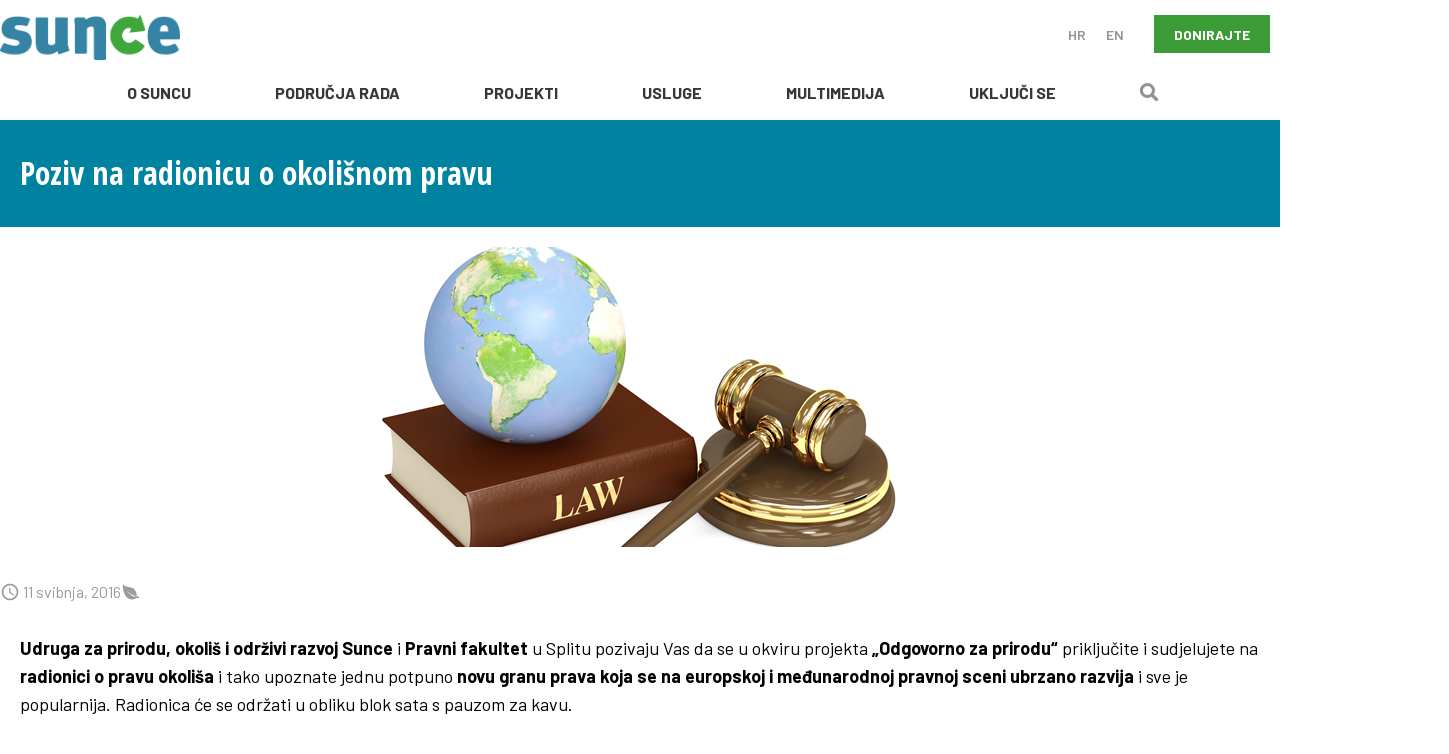

--- FILE ---
content_type: text/html; charset=UTF-8
request_url: https://sunce-st.org/vijesti/poziv-na-radionicu-o-okolisnom-pravu/
body_size: 18453
content:
<!doctype html>
<html lang="hr">

<head>
<title>Poziv na radionicu o okolišnom pravu - Sunce - Udruga za prirodu, okoliš i održivi razvoj</title>
    <meta charset="utf-8">
    <meta http-equiv="x-ua-compatible" content="ie=edge">
    
    <meta name="viewport" content="width=device-width, initial-scale=1">
    <link rel='shortcut icon' href='/favicon.ico' type='image/x-icon'>
    <link rel='icon' href='/favicon.ico' type='image/x-icon'>
    <meta name="msapplication-TileColor" content="#0177b5">
    <meta name="msapplication-TileImage" content="https://sunce-st.org/wp-content/themes/suncest_v2/dist/img/mstile-144x144.png">
    <meta name="msapplication-config" content="https://sunce-st.org/wp-content/themes/suncest_v2/dist/img/browserconfig.xml">
    <meta name="theme-color" content="#ffffff">

    <link rel="stylesheet" href="https://sunce-st.org/wp-content/themes/suncest_v2/dist/styles/app-v139.css">


    <meta property="og:url" content="https://sunce-st.org/vijesti/poziv-na-radionicu-o-okolisnom-pravu/" />
    <meta property="og:type" content="article" />
    <meta property="og:title" content="Poziv na radionicu o okolišnom pravu" />
        <meta property="og:image" content="https://sunce-st.org/wp-content/uploads/2016/10/environmental-law_22.jpg" />
    <meta property="og:image:height" content="200">
    <meta property="og:description" content="" />
    <link rel="alternate" hreflang="hr" href="https://sunce-st.org/vijesti/poziv-na-radionicu-o-okolisnom-pravu/" />
<link rel="alternate" hreflang="en-us" href="https://sunce-st.org/en/news/invitation-to-a-workshop-on-environmental-law/" />
<link rel="alternate" hreflang="x-default" href="https://sunce-st.org/vijesti/poziv-na-radionicu-o-okolisnom-pravu/" />

<!-- Search Engine Optimization by Rank Math - https://rankmath.com/ -->
<meta name="description" content="Udruga za prirodu, okoliš i održivi razvoj Sunce i Pravni fakultet u Splitu pozivaju Vas da se u okviru projekta „Odgovorno za prirodu“ priključite i"/>
<meta name="robots" content="follow, index, max-snippet:-1, max-video-preview:-1, max-image-preview:large"/>
<link rel="canonical" href="https://sunce-st.org/vijesti/poziv-na-radionicu-o-okolisnom-pravu/" />
<meta property="og:locale" content="hr_HR" />
<meta property="og:type" content="article" />
<meta property="og:title" content="Poziv na radionicu o okolišnom pravu - Sunce - Udruga za prirodu, okoliš i održivi razvoj" />
<meta property="og:description" content="Udruga za prirodu, okoliš i održivi razvoj Sunce i Pravni fakultet u Splitu pozivaju Vas da se u okviru projekta „Odgovorno za prirodu“ priključite i" />
<meta property="og:url" content="https://sunce-st.org/vijesti/poziv-na-radionicu-o-okolisnom-pravu/" />
<meta property="og:site_name" content="Sunce - Udruga za prirodu, okoliš i održivi razvoj" />
<meta property="article:publisher" content="https://www.facebook.com/udruga.sunce.split/" />
<meta property="article:tag" content="odgovorno za prirodu" />
<meta property="article:tag" content="okolišno pravo" />
<meta property="article:tag" content="pravni fakultet split" />
<meta property="article:section" content="Vijesti" />
<meta property="og:updated_time" content="2025-01-02T12:42:51+01:00" />
<meta property="og:image" content="https://sunce-st.org/wp-content/uploads/2016/10/environmental-law_22.jpg" />
<meta property="og:image:secure_url" content="https://sunce-st.org/wp-content/uploads/2016/10/environmental-law_22.jpg" />
<meta property="og:image:width" content="547" />
<meta property="og:image:height" content="300" />
<meta property="og:image:alt" content="Poziv na radionicu o okolišnom pravu" />
<meta property="og:image:type" content="image/jpeg" />
<meta property="article:published_time" content="2016-05-11T07:56:00+02:00" />
<meta property="article:modified_time" content="2025-01-02T12:42:51+01:00" />
<meta name="twitter:card" content="summary_large_image" />
<meta name="twitter:title" content="Poziv na radionicu o okolišnom pravu - Sunce - Udruga za prirodu, okoliš i održivi razvoj" />
<meta name="twitter:description" content="Udruga za prirodu, okoliš i održivi razvoj Sunce i Pravni fakultet u Splitu pozivaju Vas da se u okviru projekta „Odgovorno za prirodu“ priključite i" />
<meta name="twitter:image" content="https://sunce-st.org/wp-content/uploads/2016/10/environmental-law_22.jpg" />
<script type="application/ld+json" class="rank-math-schema">{"@context":"https://schema.org","@graph":[{"@type":"Place","@id":"https://sunce-st.org/#place","address":{"@type":"PostalAddress","streetAddress":"Obala hrvatskog narodnog preporoda 7","addressLocality":"Split","addressRegion":"Dalmatia","postalCode":"21000","addressCountry":"Croatia"}},{"@type":["NGO","Organization"],"@id":"https://sunce-st.org/#organization","name":"Sunce - Udruga za prirodu, okoli\u0161 i odr\u017eivi razvoj","url":"https://sunce.itlaganini.org","sameAs":["https://www.facebook.com/udruga.sunce.split/","https://www.instagram.com/udruga.sunce/","https://www.youtube.com/user/NGOSunce","https://www.linkedin.com/company/association-for-nature-environment-and-sustainable-development-sunce/mycompany/"],"email":"info@sunce-st.org","address":{"@type":"PostalAddress","streetAddress":"Obala hrvatskog narodnog preporoda 7","addressLocality":"Split","addressRegion":"Dalmatia","postalCode":"21000","addressCountry":"Croatia"},"logo":{"@type":"ImageObject","@id":"https://sunce-st.org/#logo","url":"https://sunce-st.org/wp-content/uploads/2023/02/logo_sunce_color.png","contentUrl":"https://sunce-st.org/wp-content/uploads/2023/02/logo_sunce_color.png","caption":"Sunce - Udruga za prirodu, okoli\u0161 i odr\u017eivi razvoj","inLanguage":"hr","width":"1280","height":"324"},"location":{"@id":"https://sunce-st.org/#place"}},{"@type":"WebSite","@id":"https://sunce-st.org/#website","url":"https://sunce-st.org","name":"Sunce - Udruga za prirodu, okoli\u0161 i odr\u017eivi razvoj","publisher":{"@id":"https://sunce-st.org/#organization"},"inLanguage":"hr"},{"@type":"ImageObject","@id":"https://sunce-st.org/wp-content/uploads/2016/10/environmental-law_22.jpg","url":"https://sunce-st.org/wp-content/uploads/2016/10/environmental-law_22.jpg","width":"547","height":"300","inLanguage":"hr"},{"@type":"BreadcrumbList","@id":"https://sunce-st.org/vijesti/poziv-na-radionicu-o-okolisnom-pravu/#breadcrumb","itemListElement":[{"@type":"ListItem","position":"1","item":{"@id":"https://sunce-st.org","name":"Po\u010detna stranica"}},{"@type":"ListItem","position":"2","item":{"@id":"https://sunce-st.org/vijesti/poziv-na-radionicu-o-okolisnom-pravu/","name":"Poziv na radionicu o okoli\u0161nom pravu"}}]},{"@type":"WebPage","@id":"https://sunce-st.org/vijesti/poziv-na-radionicu-o-okolisnom-pravu/#webpage","url":"https://sunce-st.org/vijesti/poziv-na-radionicu-o-okolisnom-pravu/","name":"Poziv na radionicu o okoli\u0161nom pravu - Sunce - Udruga za prirodu, okoli\u0161 i odr\u017eivi razvoj","datePublished":"2016-05-11T07:56:00+02:00","dateModified":"2025-01-02T12:42:51+01:00","isPartOf":{"@id":"https://sunce-st.org/#website"},"primaryImageOfPage":{"@id":"https://sunce-st.org/wp-content/uploads/2016/10/environmental-law_22.jpg"},"inLanguage":"hr","breadcrumb":{"@id":"https://sunce-st.org/vijesti/poziv-na-radionicu-o-okolisnom-pravu/#breadcrumb"}},{"@type":"Person","@id":"https://sunce-st.org/author/admin/","name":"admin","url":"https://sunce-st.org/author/admin/","image":{"@type":"ImageObject","@id":"https://secure.gravatar.com/avatar/5bc4b00043145917acc87ee3d786e89a?s=96&amp;d=mm&amp;r=g","url":"https://secure.gravatar.com/avatar/5bc4b00043145917acc87ee3d786e89a?s=96&amp;d=mm&amp;r=g","caption":"admin","inLanguage":"hr"},"worksFor":{"@id":"https://sunce-st.org/#organization"}},{"@type":"BlogPosting","headline":"Poziv na radionicu o okoli\u0161nom pravu - Sunce - Udruga za prirodu, okoli\u0161 i odr\u017eivi razvoj","datePublished":"2016-05-11T07:56:00+02:00","dateModified":"2025-01-02T12:42:51+01:00","author":{"@id":"https://sunce-st.org/author/admin/","name":"admin"},"publisher":{"@id":"https://sunce-st.org/#organization"},"description":"Udruga za prirodu, okoli\u0161 i odr\u017eivi razvoj Sunce i Pravni fakultet u Splitu pozivaju Vas da se u okviru projekta \u201eOdgovorno za prirodu\u201c priklju\u010dite i","name":"Poziv na radionicu o okoli\u0161nom pravu - Sunce - Udruga za prirodu, okoli\u0161 i odr\u017eivi razvoj","@id":"https://sunce-st.org/vijesti/poziv-na-radionicu-o-okolisnom-pravu/#richSnippet","isPartOf":{"@id":"https://sunce-st.org/vijesti/poziv-na-radionicu-o-okolisnom-pravu/#webpage"},"image":{"@id":"https://sunce-st.org/wp-content/uploads/2016/10/environmental-law_22.jpg"},"inLanguage":"hr","mainEntityOfPage":{"@id":"https://sunce-st.org/vijesti/poziv-na-radionicu-o-okolisnom-pravu/#webpage"}}]}</script>
<!-- /Rank Math WordPress SEO plugin -->

<link rel='dns-prefetch' href='//cdn.jsdelivr.net' />
<link rel='dns-prefetch' href='//use.fontawesome.com' />
<link rel="alternate" type="application/rss+xml" title="Sunce - Udruga za prirodu, okoliš i održivi razvoj &raquo; Poziv na radionicu o okolišnom pravu Kanal komentara" href="https://sunce-st.org/vijesti/poziv-na-radionicu-o-okolisnom-pravu/feed/" />
<link rel='stylesheet' id='dashicons-css' href='https://sunce-st.org/wp-includes/css/dashicons.min.css?ver=6.5.7' type='text/css' media='all' />
<link rel='stylesheet' id='post-views-counter-frontend-css' href='https://sunce-st.org/wp-content/plugins/post-views-counter/css/frontend.css?ver=1.7.0' type='text/css' media='all' />
<link rel='stylesheet' id='wp-block-library-css' href='https://sunce-st.org/wp-includes/css/dist/block-library/style.min.css?ver=6.5.7' type='text/css' media='all' />
<style id='font-awesome-svg-styles-default-inline-css' type='text/css'>
.svg-inline--fa {
  display: inline-block;
  height: 1em;
  overflow: visible;
  vertical-align: -.125em;
}
</style>
<link rel='stylesheet' id='font-awesome-svg-styles-css' href='https://sunce-st.org/wp-content/uploads/font-awesome/v5.12.1/css/svg-with-js.css' type='text/css' media='all' />
<style id='font-awesome-svg-styles-inline-css' type='text/css'>
   .wp-block-font-awesome-icon svg::before,
   .wp-rich-text-font-awesome-icon svg::before {content: unset;}
</style>
<style id='classic-theme-styles-inline-css' type='text/css'>
/*! This file is auto-generated */
.wp-block-button__link{color:#fff;background-color:#32373c;border-radius:9999px;box-shadow:none;text-decoration:none;padding:calc(.667em + 2px) calc(1.333em + 2px);font-size:1.125em}.wp-block-file__button{background:#32373c;color:#fff;text-decoration:none}
</style>
<style id='global-styles-inline-css' type='text/css'>
body{--wp--preset--color--black: #000000;--wp--preset--color--cyan-bluish-gray: #abb8c3;--wp--preset--color--white: #ffffff;--wp--preset--color--pale-pink: #f78da7;--wp--preset--color--vivid-red: #cf2e2e;--wp--preset--color--luminous-vivid-orange: #ff6900;--wp--preset--color--luminous-vivid-amber: #fcb900;--wp--preset--color--light-green-cyan: #7bdcb5;--wp--preset--color--vivid-green-cyan: #00d084;--wp--preset--color--pale-cyan-blue: #8ed1fc;--wp--preset--color--vivid-cyan-blue: #0693e3;--wp--preset--color--vivid-purple: #9b51e0;--wp--preset--gradient--vivid-cyan-blue-to-vivid-purple: linear-gradient(135deg,rgba(6,147,227,1) 0%,rgb(155,81,224) 100%);--wp--preset--gradient--light-green-cyan-to-vivid-green-cyan: linear-gradient(135deg,rgb(122,220,180) 0%,rgb(0,208,130) 100%);--wp--preset--gradient--luminous-vivid-amber-to-luminous-vivid-orange: linear-gradient(135deg,rgba(252,185,0,1) 0%,rgba(255,105,0,1) 100%);--wp--preset--gradient--luminous-vivid-orange-to-vivid-red: linear-gradient(135deg,rgba(255,105,0,1) 0%,rgb(207,46,46) 100%);--wp--preset--gradient--very-light-gray-to-cyan-bluish-gray: linear-gradient(135deg,rgb(238,238,238) 0%,rgb(169,184,195) 100%);--wp--preset--gradient--cool-to-warm-spectrum: linear-gradient(135deg,rgb(74,234,220) 0%,rgb(151,120,209) 20%,rgb(207,42,186) 40%,rgb(238,44,130) 60%,rgb(251,105,98) 80%,rgb(254,248,76) 100%);--wp--preset--gradient--blush-light-purple: linear-gradient(135deg,rgb(255,206,236) 0%,rgb(152,150,240) 100%);--wp--preset--gradient--blush-bordeaux: linear-gradient(135deg,rgb(254,205,165) 0%,rgb(254,45,45) 50%,rgb(107,0,62) 100%);--wp--preset--gradient--luminous-dusk: linear-gradient(135deg,rgb(255,203,112) 0%,rgb(199,81,192) 50%,rgb(65,88,208) 100%);--wp--preset--gradient--pale-ocean: linear-gradient(135deg,rgb(255,245,203) 0%,rgb(182,227,212) 50%,rgb(51,167,181) 100%);--wp--preset--gradient--electric-grass: linear-gradient(135deg,rgb(202,248,128) 0%,rgb(113,206,126) 100%);--wp--preset--gradient--midnight: linear-gradient(135deg,rgb(2,3,129) 0%,rgb(40,116,252) 100%);--wp--preset--font-size--small: 13px;--wp--preset--font-size--medium: 20px;--wp--preset--font-size--large: 36px;--wp--preset--font-size--x-large: 42px;--wp--preset--spacing--20: 0.44rem;--wp--preset--spacing--30: 0.67rem;--wp--preset--spacing--40: 1rem;--wp--preset--spacing--50: 1.5rem;--wp--preset--spacing--60: 2.25rem;--wp--preset--spacing--70: 3.38rem;--wp--preset--spacing--80: 5.06rem;--wp--preset--shadow--natural: 6px 6px 9px rgba(0, 0, 0, 0.2);--wp--preset--shadow--deep: 12px 12px 50px rgba(0, 0, 0, 0.4);--wp--preset--shadow--sharp: 6px 6px 0px rgba(0, 0, 0, 0.2);--wp--preset--shadow--outlined: 6px 6px 0px -3px rgba(255, 255, 255, 1), 6px 6px rgba(0, 0, 0, 1);--wp--preset--shadow--crisp: 6px 6px 0px rgba(0, 0, 0, 1);}:where(.is-layout-flex){gap: 0.5em;}:where(.is-layout-grid){gap: 0.5em;}body .is-layout-flex{display: flex;}body .is-layout-flex{flex-wrap: wrap;align-items: center;}body .is-layout-flex > *{margin: 0;}body .is-layout-grid{display: grid;}body .is-layout-grid > *{margin: 0;}:where(.wp-block-columns.is-layout-flex){gap: 2em;}:where(.wp-block-columns.is-layout-grid){gap: 2em;}:where(.wp-block-post-template.is-layout-flex){gap: 1.25em;}:where(.wp-block-post-template.is-layout-grid){gap: 1.25em;}.has-black-color{color: var(--wp--preset--color--black) !important;}.has-cyan-bluish-gray-color{color: var(--wp--preset--color--cyan-bluish-gray) !important;}.has-white-color{color: var(--wp--preset--color--white) !important;}.has-pale-pink-color{color: var(--wp--preset--color--pale-pink) !important;}.has-vivid-red-color{color: var(--wp--preset--color--vivid-red) !important;}.has-luminous-vivid-orange-color{color: var(--wp--preset--color--luminous-vivid-orange) !important;}.has-luminous-vivid-amber-color{color: var(--wp--preset--color--luminous-vivid-amber) !important;}.has-light-green-cyan-color{color: var(--wp--preset--color--light-green-cyan) !important;}.has-vivid-green-cyan-color{color: var(--wp--preset--color--vivid-green-cyan) !important;}.has-pale-cyan-blue-color{color: var(--wp--preset--color--pale-cyan-blue) !important;}.has-vivid-cyan-blue-color{color: var(--wp--preset--color--vivid-cyan-blue) !important;}.has-vivid-purple-color{color: var(--wp--preset--color--vivid-purple) !important;}.has-black-background-color{background-color: var(--wp--preset--color--black) !important;}.has-cyan-bluish-gray-background-color{background-color: var(--wp--preset--color--cyan-bluish-gray) !important;}.has-white-background-color{background-color: var(--wp--preset--color--white) !important;}.has-pale-pink-background-color{background-color: var(--wp--preset--color--pale-pink) !important;}.has-vivid-red-background-color{background-color: var(--wp--preset--color--vivid-red) !important;}.has-luminous-vivid-orange-background-color{background-color: var(--wp--preset--color--luminous-vivid-orange) !important;}.has-luminous-vivid-amber-background-color{background-color: var(--wp--preset--color--luminous-vivid-amber) !important;}.has-light-green-cyan-background-color{background-color: var(--wp--preset--color--light-green-cyan) !important;}.has-vivid-green-cyan-background-color{background-color: var(--wp--preset--color--vivid-green-cyan) !important;}.has-pale-cyan-blue-background-color{background-color: var(--wp--preset--color--pale-cyan-blue) !important;}.has-vivid-cyan-blue-background-color{background-color: var(--wp--preset--color--vivid-cyan-blue) !important;}.has-vivid-purple-background-color{background-color: var(--wp--preset--color--vivid-purple) !important;}.has-black-border-color{border-color: var(--wp--preset--color--black) !important;}.has-cyan-bluish-gray-border-color{border-color: var(--wp--preset--color--cyan-bluish-gray) !important;}.has-white-border-color{border-color: var(--wp--preset--color--white) !important;}.has-pale-pink-border-color{border-color: var(--wp--preset--color--pale-pink) !important;}.has-vivid-red-border-color{border-color: var(--wp--preset--color--vivid-red) !important;}.has-luminous-vivid-orange-border-color{border-color: var(--wp--preset--color--luminous-vivid-orange) !important;}.has-luminous-vivid-amber-border-color{border-color: var(--wp--preset--color--luminous-vivid-amber) !important;}.has-light-green-cyan-border-color{border-color: var(--wp--preset--color--light-green-cyan) !important;}.has-vivid-green-cyan-border-color{border-color: var(--wp--preset--color--vivid-green-cyan) !important;}.has-pale-cyan-blue-border-color{border-color: var(--wp--preset--color--pale-cyan-blue) !important;}.has-vivid-cyan-blue-border-color{border-color: var(--wp--preset--color--vivid-cyan-blue) !important;}.has-vivid-purple-border-color{border-color: var(--wp--preset--color--vivid-purple) !important;}.has-vivid-cyan-blue-to-vivid-purple-gradient-background{background: var(--wp--preset--gradient--vivid-cyan-blue-to-vivid-purple) !important;}.has-light-green-cyan-to-vivid-green-cyan-gradient-background{background: var(--wp--preset--gradient--light-green-cyan-to-vivid-green-cyan) !important;}.has-luminous-vivid-amber-to-luminous-vivid-orange-gradient-background{background: var(--wp--preset--gradient--luminous-vivid-amber-to-luminous-vivid-orange) !important;}.has-luminous-vivid-orange-to-vivid-red-gradient-background{background: var(--wp--preset--gradient--luminous-vivid-orange-to-vivid-red) !important;}.has-very-light-gray-to-cyan-bluish-gray-gradient-background{background: var(--wp--preset--gradient--very-light-gray-to-cyan-bluish-gray) !important;}.has-cool-to-warm-spectrum-gradient-background{background: var(--wp--preset--gradient--cool-to-warm-spectrum) !important;}.has-blush-light-purple-gradient-background{background: var(--wp--preset--gradient--blush-light-purple) !important;}.has-blush-bordeaux-gradient-background{background: var(--wp--preset--gradient--blush-bordeaux) !important;}.has-luminous-dusk-gradient-background{background: var(--wp--preset--gradient--luminous-dusk) !important;}.has-pale-ocean-gradient-background{background: var(--wp--preset--gradient--pale-ocean) !important;}.has-electric-grass-gradient-background{background: var(--wp--preset--gradient--electric-grass) !important;}.has-midnight-gradient-background{background: var(--wp--preset--gradient--midnight) !important;}.has-small-font-size{font-size: var(--wp--preset--font-size--small) !important;}.has-medium-font-size{font-size: var(--wp--preset--font-size--medium) !important;}.has-large-font-size{font-size: var(--wp--preset--font-size--large) !important;}.has-x-large-font-size{font-size: var(--wp--preset--font-size--x-large) !important;}
.wp-block-navigation a:where(:not(.wp-element-button)){color: inherit;}
:where(.wp-block-post-template.is-layout-flex){gap: 1.25em;}:where(.wp-block-post-template.is-layout-grid){gap: 1.25em;}
:where(.wp-block-columns.is-layout-flex){gap: 2em;}:where(.wp-block-columns.is-layout-grid){gap: 2em;}
.wp-block-pullquote{font-size: 1.5em;line-height: 1.6;}
</style>
<link rel='stylesheet' id='social-share-buttons-css' href='https://sunce-st.org/wp-content/plugins/itl-social-share-buttons/style.css?ver=6.5.7' type='text/css' media='all' />
<link rel='stylesheet' id='wpml-legacy-horizontal-list-0-css' href='https://sunce-st.org/wp-content/plugins/sitepress-multilingual-cms/templates/language-switchers/legacy-list-horizontal/style.min.css?ver=1' type='text/css' media='all' />
<style id='wpml-legacy-horizontal-list-0-inline-css' type='text/css'>
.wpml-ls-statics-shortcode_actions{background-color:#ffffff;}.wpml-ls-statics-shortcode_actions, .wpml-ls-statics-shortcode_actions .wpml-ls-sub-menu, .wpml-ls-statics-shortcode_actions a {border-color:#cdcdcd;}.wpml-ls-statics-shortcode_actions a, .wpml-ls-statics-shortcode_actions .wpml-ls-sub-menu a, .wpml-ls-statics-shortcode_actions .wpml-ls-sub-menu a:link, .wpml-ls-statics-shortcode_actions li:not(.wpml-ls-current-language) .wpml-ls-link, .wpml-ls-statics-shortcode_actions li:not(.wpml-ls-current-language) .wpml-ls-link:link {color:#444444;background-color:#ffffff;}.wpml-ls-statics-shortcode_actions .wpml-ls-sub-menu a:hover,.wpml-ls-statics-shortcode_actions .wpml-ls-sub-menu a:focus, .wpml-ls-statics-shortcode_actions .wpml-ls-sub-menu a:link:hover, .wpml-ls-statics-shortcode_actions .wpml-ls-sub-menu a:link:focus {color:#000000;background-color:#eeeeee;}.wpml-ls-statics-shortcode_actions .wpml-ls-current-language > a {color:#444444;background-color:#ffffff;}.wpml-ls-statics-shortcode_actions .wpml-ls-current-language:hover>a, .wpml-ls-statics-shortcode_actions .wpml-ls-current-language>a:focus {color:#000000;background-color:#eeeeee;}
</style>
<link rel='stylesheet' id='wpml-menu-item-0-css' href='https://sunce-st.org/wp-content/plugins/sitepress-multilingual-cms/templates/language-switchers/menu-item/style.min.css?ver=1' type='text/css' media='all' />
<link rel='stylesheet' id='slick_stylesheet-css' href='https://sunce-st.org/wp-content/themes/suncest_v2/dist/scripts/vendors//slick/slick.css' type='text/css' media='' />
<link rel='stylesheet' id='font-awesome-official-css' href='https://use.fontawesome.com/releases/v5.12.1/css/all.css' type='text/css' media='all' integrity="sha384-v8BU367qNbs/aIZIxuivaU55N5GPF89WBerHoGA4QTcbUjYiLQtKdrfXnqAcXyTv" crossorigin="anonymous" />
<link rel='stylesheet' id='wpdreams-asl-basic-css' href='https://sunce-st.org/wp-content/plugins/ajax-search-lite/css/style.basic.css?ver=4.13.4' type='text/css' media='all' />
<style id='wpdreams-asl-basic-inline-css' type='text/css'>

					div[id*='ajaxsearchlitesettings'].searchsettings .asl_option_inner label {
						font-size: 0px !important;
						color: rgba(0, 0, 0, 0);
					}
					div[id*='ajaxsearchlitesettings'].searchsettings .asl_option_inner label:after {
						font-size: 11px !important;
						position: absolute;
						top: 0;
						left: 0;
						z-index: 1;
					}
					.asl_w_container {
						width: 400px;
						margin: 0px auto 0px auto;
						min-width: 200px;
					}
					div[id*='ajaxsearchlite'].asl_m {
						width: 100%;
					}
					div[id*='ajaxsearchliteres'].wpdreams_asl_results div.resdrg span.highlighted {
						font-weight: bold;
						color: rgba(217, 49, 43, 1);
						background-color: rgba(238, 238, 238, 1);
					}
					div[id*='ajaxsearchliteres'].wpdreams_asl_results .results img.asl_image {
						width: 70px;
						height: 70px;
						object-fit: cover;
					}
					div[id*='ajaxsearchlite'].asl_r .results {
						max-height: 400;
					}
					div[id*='ajaxsearchlite'].asl_r {
						position: absolute;
					}
				
						div.asl_m.asl_w {
							border:1px none rgb(0, 0, 0) !important;border-radius:0px 0px 0px 0px !important;
							box-shadow: none !important;
						}
						div.asl_m.asl_w .probox {border: none !important;}
					
						div.asl_r.asl_w.vertical .results .item::after {
							display: block;
							position: absolute;
							bottom: 0;
							content: '';
							height: 1px;
							width: 100%;
							background: #D8D8D8;
						}
						div.asl_r.asl_w.vertical .results .item.asl_last_item::after {
							display: none;
						}
					
						@media only screen and (min-width: 641px) and (max-width: 1024px) {
							.asl_w_container {
								width: 200px !important;
							}
						}
					
						@media only screen and (max-width: 640px) {
							.asl_w_container {
								width: 200px !important;
							}
						}
					 #ajaxsearchlite1 .probox, div.asl_w .probox {
padding: 3px !important;
background-color: #fffffff2;
}
</style>
<link rel='stylesheet' id='wpdreams-asl-instance-css' href='https://sunce-st.org/wp-content/plugins/ajax-search-lite/css/style-underline.css?ver=4.13.4' type='text/css' media='all' />
<link rel='stylesheet' id='font-awesome-official-v4shim-css' href='https://use.fontawesome.com/releases/v5.12.1/css/v4-shims.css' type='text/css' media='all' integrity="sha384-C8a18+Gvny8XkjAdfto/vjAUdpGuPtl1Ix/K2BgKhFaVO6w4onVVHiEaN9h9XsvX" crossorigin="anonymous" />
<style id='font-awesome-official-v4shim-inline-css' type='text/css'>
@font-face {
font-family: "FontAwesome";
font-display: block;
src: url("https://use.fontawesome.com/releases/v5.12.1/webfonts/fa-brands-400.eot"),
		url("https://use.fontawesome.com/releases/v5.12.1/webfonts/fa-brands-400.eot?#iefix") format("embedded-opentype"),
		url("https://use.fontawesome.com/releases/v5.12.1/webfonts/fa-brands-400.woff2") format("woff2"),
		url("https://use.fontawesome.com/releases/v5.12.1/webfonts/fa-brands-400.woff") format("woff"),
		url("https://use.fontawesome.com/releases/v5.12.1/webfonts/fa-brands-400.ttf") format("truetype"),
		url("https://use.fontawesome.com/releases/v5.12.1/webfonts/fa-brands-400.svg#fontawesome") format("svg");
}

@font-face {
font-family: "FontAwesome";
font-display: block;
src: url("https://use.fontawesome.com/releases/v5.12.1/webfonts/fa-solid-900.eot"),
		url("https://use.fontawesome.com/releases/v5.12.1/webfonts/fa-solid-900.eot?#iefix") format("embedded-opentype"),
		url("https://use.fontawesome.com/releases/v5.12.1/webfonts/fa-solid-900.woff2") format("woff2"),
		url("https://use.fontawesome.com/releases/v5.12.1/webfonts/fa-solid-900.woff") format("woff"),
		url("https://use.fontawesome.com/releases/v5.12.1/webfonts/fa-solid-900.ttf") format("truetype"),
		url("https://use.fontawesome.com/releases/v5.12.1/webfonts/fa-solid-900.svg#fontawesome") format("svg");
}

@font-face {
font-family: "FontAwesome";
font-display: block;
src: url("https://use.fontawesome.com/releases/v5.12.1/webfonts/fa-regular-400.eot"),
		url("https://use.fontawesome.com/releases/v5.12.1/webfonts/fa-regular-400.eot?#iefix") format("embedded-opentype"),
		url("https://use.fontawesome.com/releases/v5.12.1/webfonts/fa-regular-400.woff2") format("woff2"),
		url("https://use.fontawesome.com/releases/v5.12.1/webfonts/fa-regular-400.woff") format("woff"),
		url("https://use.fontawesome.com/releases/v5.12.1/webfonts/fa-regular-400.ttf") format("truetype"),
		url("https://use.fontawesome.com/releases/v5.12.1/webfonts/fa-regular-400.svg#fontawesome") format("svg");
unicode-range: U+F004-F005,U+F007,U+F017,U+F022,U+F024,U+F02E,U+F03E,U+F044,U+F057-F059,U+F06E,U+F070,U+F075,U+F07B-F07C,U+F080,U+F086,U+F089,U+F094,U+F09D,U+F0A0,U+F0A4-F0A7,U+F0C5,U+F0C7-F0C8,U+F0E0,U+F0EB,U+F0F3,U+F0F8,U+F0FE,U+F111,U+F118-F11A,U+F11C,U+F133,U+F144,U+F146,U+F14A,U+F14D-F14E,U+F150-F152,U+F15B-F15C,U+F164-F165,U+F185-F186,U+F191-F192,U+F1AD,U+F1C1-F1C9,U+F1CD,U+F1D8,U+F1E3,U+F1EA,U+F1F6,U+F1F9,U+F20A,U+F247-F249,U+F24D,U+F254-F25B,U+F25D,U+F267,U+F271-F274,U+F279,U+F28B,U+F28D,U+F2B5-F2B6,U+F2B9,U+F2BB,U+F2BD,U+F2C1-F2C2,U+F2D0,U+F2D2,U+F2DC,U+F2ED,U+F328,U+F358-F35B,U+F3A5,U+F3D1,U+F410,U+F4AD;
}
</style>
<script type="text/javascript" id="wpml-cookie-js-extra">
/* <![CDATA[ */
var wpml_cookies = {"wp-wpml_current_language":{"value":"hr","expires":1,"path":"\/"}};
var wpml_cookies = {"wp-wpml_current_language":{"value":"hr","expires":1,"path":"\/"}};
/* ]]> */
</script>
<script type="text/javascript" src="https://sunce-st.org/wp-content/plugins/sitepress-multilingual-cms/res/js/cookies/language-cookie.js?ver=485900" id="wpml-cookie-js" defer="defer" data-wp-strategy="defer"></script>
<script type="text/javascript" id="post-views-counter-frontend-js-before">
/* <![CDATA[ */
var pvcArgsFrontend = {"mode":"js","postID":1659,"requestURL":"https:\/\/sunce-st.org\/wp-admin\/admin-ajax.php","nonce":"bdbeb44f54","dataStorage":"cookies","multisite":false,"path":"\/","domain":""};
/* ]]> */
</script>
<script type="text/javascript" src="https://sunce-st.org/wp-content/plugins/post-views-counter/js/frontend.js?ver=1.7.0" id="post-views-counter-frontend-js"></script>
<script type="text/javascript" src="https://sunce-st.org/wp-includes/js/jquery/jquery.min.js?ver=3.7.1" id="jquery-core-js"></script>
<script type="text/javascript" src="https://sunce-st.org/wp-includes/js/jquery/jquery-migrate.min.js?ver=3.4.1" id="jquery-migrate-js"></script>
<script type="text/javascript" id="my_loadmore-js-extra">
/* <![CDATA[ */
var misha_loadmore_params = {"ajaxurl":"https:\/\/sunce-st.org\/wp-admin\/admin-ajax.php","posts":"{\"page\":0,\"name\":\"poziv-na-radionicu-o-okolisnom-pravu\",\"category_name\":\"vijesti\",\"error\":\"\",\"m\":\"\",\"p\":0,\"post_parent\":\"\",\"subpost\":\"\",\"subpost_id\":\"\",\"attachment\":\"\",\"attachment_id\":0,\"pagename\":\"\",\"page_id\":0,\"second\":\"\",\"minute\":\"\",\"hour\":\"\",\"day\":0,\"monthnum\":0,\"year\":0,\"w\":0,\"tag\":\"\",\"cat\":\"\",\"tag_id\":\"\",\"author\":\"\",\"author_name\":\"\",\"feed\":\"\",\"tb\":\"\",\"paged\":0,\"meta_key\":\"\",\"meta_value\":\"\",\"preview\":\"\",\"s\":\"\",\"sentence\":\"\",\"title\":\"\",\"fields\":\"\",\"menu_order\":\"\",\"embed\":\"\",\"category__in\":[],\"category__not_in\":[],\"category__and\":[],\"post__in\":[],\"post__not_in\":[],\"post_name__in\":[],\"tag__in\":[],\"tag__not_in\":[],\"tag__and\":[],\"tag_slug__in\":[],\"tag_slug__and\":[],\"post_parent__in\":[],\"post_parent__not_in\":[],\"author__in\":[],\"author__not_in\":[],\"search_columns\":[],\"ignore_sticky_posts\":false,\"suppress_filters\":false,\"cache_results\":true,\"update_post_term_cache\":true,\"update_menu_item_cache\":false,\"lazy_load_term_meta\":true,\"update_post_meta_cache\":true,\"post_type\":\"\",\"posts_per_page\":10,\"nopaging\":false,\"comments_per_page\":\"50\",\"no_found_rows\":false,\"order\":\"DESC\"}","current_page":"1"};
/* ]]> */
</script>
<script type="text/javascript" src="https://sunce-st.org/wp-content/themes/suncest_v2/dist/scripts/myloadmore.js?ver=6.5.7" id="my_loadmore-js"></script>
<link rel="https://api.w.org/" href="https://sunce-st.org/wp-json/" /><link rel="alternate" type="application/json" href="https://sunce-st.org/wp-json/wp/v2/posts/1659" /><link rel="EditURI" type="application/rsd+xml" title="RSD" href="https://sunce-st.org/xmlrpc.php?rsd" />
<meta name="generator" content="WordPress 6.5.7" />
<link rel='shortlink' href='https://sunce-st.org/?p=1659' />
<link rel="alternate" type="application/json+oembed" href="https://sunce-st.org/wp-json/oembed/1.0/embed?url=https%3A%2F%2Fsunce-st.org%2Fvijesti%2Fpoziv-na-radionicu-o-okolisnom-pravu%2F" />
<link rel="alternate" type="text/xml+oembed" href="https://sunce-st.org/wp-json/oembed/1.0/embed?url=https%3A%2F%2Fsunce-st.org%2Fvijesti%2Fpoziv-na-radionicu-o-okolisnom-pravu%2F&#038;format=xml" />
<meta name="generator" content="WPML ver:4.8.5 stt:22,1;" />
				<link rel="preconnect" href="https://fonts.gstatic.com" crossorigin />
				<link rel="preload" as="style" href="//fonts.googleapis.com/css?family=Open+Sans&display=swap" />
								<link rel="stylesheet" href="//fonts.googleapis.com/css?family=Open+Sans&display=swap" media="all" />
						<style type="text/css" id="wp-custom-css">
			.white-link{
	color: #fff;
}		</style>
		</head>

<body>
    <div id="fb-root"></div>
    <script>
        (function(d, s, id) {
            var js, fjs = d.getElementsByTagName(s)[0];
            if (d.getElementById(id)) return;
            js = d.createElement(s);
            js.id = id;
            js.src = "//connect.facebook.net/en_US/sdk.js#xfbml=1&version=v2.5&appId=150378818439279";
            fjs.parentNode.insertBefore(js, fjs);
        }(document, 'script', 'facebook-jssdk'));
    </script><div class="container-fluid page-layout">
     
 <header>
     <div class="logo">
         <a href="https://sunce-st.org" class="icon icon-sunce-main"></a>
         <div class="socials">
             
<div class="lang_sel_list_horizontal wpml-ls-statics-shortcode_actions wpml-ls wpml-ls-legacy-list-horizontal" id="lang_sel_list">
	<ul role="menu"><li class="icl-hr wpml-ls-slot-shortcode_actions wpml-ls-item wpml-ls-item-hr wpml-ls-current-language wpml-ls-first-item wpml-ls-item-legacy-list-horizontal" role="none">
				<a href="https://sunce-st.org/vijesti/poziv-na-radionicu-o-okolisnom-pravu/" class="wpml-ls-link" role="menuitem" >
                    <span class="wpml-ls-native icl_lang_sel_native" role="menuitem">HR</span></a>
			</li><li class="icl-en wpml-ls-slot-shortcode_actions wpml-ls-item wpml-ls-item-en wpml-ls-last-item wpml-ls-item-legacy-list-horizontal" role="none">
				<a href="https://sunce-st.org/en/news/invitation-to-a-workshop-on-environmental-law/" class="wpml-ls-link" role="menuitem"  aria-label="Switch to EN" title="Switch to EN" >
                    <span class="wpml-ls-display icl_lang_sel_translated">EN</span></a>
			</li></ul>
</div>
             <!--div class="social social-other ">
                              </div-->
             <span><a href="https://sunce-st.org/ukljuci-se/donirajte/" class="btn donate">Donirajte</a></span>
         </div>

     </div>

     <div class="site-header itl-test">
         <nav class="nav">
             <ul id="menu-glavni-menu" class="navigation-main subnav"><li id="menu-item-15974" class="menu-item menu-item-type-post_type menu-item-object-page menu-item-has-children menu-item-15974"><a href="https://sunce-st.org/o-suncu/">O Suncu</a>
<ul class="sub-menu">
	<li id="menu-item-15576" class="menu-item menu-item-type-post_type menu-item-object-page menu-item-15576"><a href="https://sunce-st.org/o-suncu/tko-smo/">Tko smo</a></li>
	<li id="menu-item-15575" class="menu-item menu-item-type-post_type menu-item-object-page menu-item-15575"><a href="https://sunce-st.org/o-suncu/kako-radimo/">Kako radimo</a></li>
	<li id="menu-item-10550" class="menu-item menu-item-type-post_type menu-item-object-page menu-item-10550"><a href="https://sunce-st.org/o-suncu/price-o-uspjehu/">Priče o uspjehu</a></li>
	<li id="menu-item-8296" class="menu-item menu-item-type-post_type menu-item-object-page menu-item-8296"><a href="https://sunce-st.org/o-suncu/kako-se-financiramo/">Kako se financiramo</a></li>
	<li id="menu-item-8299" class="menu-item menu-item-type-post_type menu-item-object-page menu-item-8299"><a href="https://sunce-st.org/o-suncu/tijela-upravljanja/">Tijela upravljanja</a></li>
	<li id="menu-item-27136" class="menu-item menu-item-type-post_type menu-item-object-page menu-item-27136"><a href="https://sunce-st.org/o-suncu/odjeli/">Odjeli</a></li>
	<li id="menu-item-20994" class="menu-item menu-item-type-post_type menu-item-object-page menu-item-20994"><a href="https://sunce-st.org/o-suncu/zaposlenici/">Zaposlenici</a></li>
	<li id="menu-item-8294" class="menu-item menu-item-type-post_type menu-item-object-page menu-item-8294"><a href="https://sunce-st.org/o-suncu/clanovi/">Članovi</a></li>
	<li id="menu-item-8300" class="menu-item menu-item-type-post_type menu-item-object-page menu-item-8300"><a href="https://sunce-st.org/o-suncu/volonteri/">Volonteri</a></li>
	<li id="menu-item-32042" class="menu-item menu-item-type-post_type menu-item-object-page menu-item-32042"><a href="https://sunce-st.org/o-suncu/mreze/">Mreže</a></li>
	<li id="menu-item-8297" class="menu-item menu-item-type-post_type menu-item-object-page menu-item-8297"><a href="https://sunce-st.org/o-suncu/kontakt/">Kontakt</a></li>
</ul>
</li>
<li id="menu-item-11232" class="menu-item menu-item-type-post_type menu-item-object-page menu-item-has-children menu-item-11232"><a href="https://sunce-st.org/podrucja-rada/">Područja rada</a>
<ul class="sub-menu">
	<li id="menu-item-19810" class="menu-item menu-item-type-post_type menu-item-object-page menu-item-19810"><a href="https://sunce-st.org/podrucja-rada/zastita-mora/">Zaštita mora</a></li>
	<li id="menu-item-10055" class="menu-item menu-item-type-post_type menu-item-object-post menu-item-10055"><a href="https://sunce-st.org/podrucja-rada/zasticena-podrucja/">Zaštićena područja</a></li>
	<li id="menu-item-9651" class="menu-item menu-item-type-post_type menu-item-object-post menu-item-9651"><a href="https://sunce-st.org/podrucja-rada/istrazivanja/">Istraživanja</a></li>
	<li id="menu-item-9653" class="menu-item menu-item-type-post_type menu-item-object-post menu-item-9653"><a href="https://sunce-st.org/podrucja-rada/gospodarenje-otpadom/">Gospodarenje otpadom</a></li>
	<li id="menu-item-9652" class="menu-item menu-item-type-post_type menu-item-object-post menu-item-9652"><a href="https://sunce-st.org/podrucja-rada/otpad-u-moru/">Otpad iz mora</a></li>
	<li id="menu-item-13367" class="menu-item menu-item-type-post_type menu-item-object-post menu-item-13367"><a href="https://sunce-st.org/podrucja-rada/edukacija-za-okolis-i-odrzivi-razvoj-mladih/">Edukacija za okoliš i održivi razvoj</a></li>
	<li id="menu-item-9648" class="menu-item menu-item-type-post_type menu-item-object-post menu-item-9648"><a href="https://sunce-st.org/podrucja-rada/drustveno-korisno-ucenje/">Društveno-korisno učenje</a></li>
	<li id="menu-item-9647" class="menu-item menu-item-type-post_type menu-item-object-post menu-item-9647"><a href="https://sunce-st.org/podrucja-rada/volontiranje/">Razvoj volonterstva</a></li>
	<li id="menu-item-9650" class="menu-item menu-item-type-post_type menu-item-object-post menu-item-9650"><a href="https://sunce-st.org/podrucja-rada/sudjelovanje-javnosti/">Sudjelovanje javnosti u pitanjima zaštite okoliša</a></li>
	<li id="menu-item-16451" class="menu-item menu-item-type-post_type menu-item-object-page menu-item-16451"><a href="https://sunce-st.org/podrucja-rada/okolisno-pravo/">Okolišno pravo</a></li>
	<li id="menu-item-9649" class="menu-item menu-item-type-post_type menu-item-object-post menu-item-9649"><a href="https://sunce-st.org/podrucja-rada/razvoj-civilnog-drustva/">Razvoj civilnog društva</a></li>
</ul>
</li>
<li id="menu-item-8374" class="menu-item menu-item-type-post_type menu-item-object-page menu-item-has-children menu-item-8374"><a href="https://sunce-st.org/projekti/">Projekti</a>
<ul class="sub-menu">
	<li id="menu-item-35051" class="menu-item menu-item-type-post_type menu-item-object-page menu-item-35051"><a href="https://sunce-st.org/projekti/loop-zone-promicanje-kruznog-gospodarstva-kroz-zone-smanjenog-koristenja-plastike-na-mediteranskim-otocimaloop-zone-promicanje-kruznog-gospodarstva-kroz-zone-smanjenog-koristenja-plastike/">Loop Zone</a></li>
	<li id="menu-item-24085" class="menu-item menu-item-type-post_type menu-item-object-page menu-item-24085"><a href="https://sunce-st.org/projekti/desirmed-demonstracija-i-ukljucivanje-rjesenja-utemeljenih-na-prirodi-za-transformaciju-mediterana-u-prostor-otporan-na-klimatske-promjene/">DesirMED</a></li>
	<li id="menu-item-35005" class="menu-item menu-item-type-post_type menu-item-object-page menu-item-35005"><a href="https://sunce-st.org/projekti/zajedno-glasom-i-djelovanjem-za-okolis/">Zajedno – glasom i djelovanjem za okoliš</a></li>
	<li id="menu-item-32181" class="menu-item menu-item-type-post_type menu-item-object-page menu-item-32181"><a href="https://sunce-st.org/projekti/refill-hvar-pour-it-up-for-less-plastic/">Refill Hvar</a></li>
	<li id="menu-item-31561" class="menu-item menu-item-type-post_type menu-item-object-page menu-item-31561"><a href="https://sunce-st.org/projekti/zaplovimo-stem-vodama-karta-za-2030/">Zaplovimo STEM vodama</a></li>
	<li id="menu-item-34309" class="menu-item menu-item-type-post_type menu-item-object-page menu-item-34309"><a href="https://sunce-st.org/projekti/sizika-sivanje-zakrpe-i-kreativne-aktivnosti-2/">ŠIZIKA – Šivanje, zakrpe i kreativne aktivnosti</a></li>
	<li id="menu-item-27250" class="menu-item menu-item-type-post_type menu-item-object-page menu-item-27250"><a href="https://sunce-st.org/projekti/aspeh-adriatic-species-and-habitats-of-coastal-areas/">ASPEH</a></li>
	<li id="menu-item-25281" class="menu-item menu-item-type-post_type menu-item-object-page menu-item-25281"><a href="https://sunce-st.org/projekti/biopressadria-prekogranicna-integrirana-strategija-za-smanjenje-gubitka-bioraznolikosti-uslijed-antropogenih-pritisaka-duz-jadranske-obale/">BIOPRESSADRIA</a></li>
	<li id="menu-item-25342" class="menu-item menu-item-type-post_type menu-item-object-page menu-item-25342"><a href="https://sunce-st.org/projekti/awaster-adopting-waste-as-resource/">AWASTER</a></li>
	<li id="menu-item-25266" class="menu-item menu-item-type-post_type menu-item-object-page menu-item-25266"><a href="https://sunce-st.org/projekti/integrirane-strategije-i-rjesenja-za-smanjenje-otpada-u-zasticenim-podrucjima-i-podrucjima-natura-2000-wastereduce-projekt/">WASTEREDUCE</a></li>
	<li id="menu-item-25261" class="menu-item menu-item-type-post_type menu-item-object-page menu-item-25261"><a href="https://sunce-st.org/projekti/fishnowaste-smanjenje-i-upravljanje-otpadom-u-ribarskim-lukama-jadranskog-mora-s-ciljem-promicanja-odrzivog-ribarstva/">FishNoWaste</a></li>
	<li id="menu-item-31849" class="menu-item menu-item-type-post_type menu-item-object-page menu-item-31849"><a href="https://sunce-st.org/projekti/nurs-med-poznavanje-i-pracenje-stanja-vaznih-rastilista-za-riblje-vrste-kao-kriterij-za-unaprjedenje-upravljacke-zonacije/">NURS-MED</a></li>
	<li id="menu-item-25462" class="menu-item menu-item-type-post_type menu-item-object-page menu-item-25462"><a href="https://sunce-st.org/projekti/plastic-free-croatian-island/">Plastic – Free Croatian Island</a></li>
	<li id="menu-item-23870" class="menu-item menu-item-type-post_type menu-item-object-page menu-item-23870"><a href="https://sunce-st.org/projekti/volonterra-aktivne-skole-pokrecu-promjene/">VolonTERRA</a></li>
	<li id="menu-item-33055" class="menu-item menu-item-type-post_type menu-item-object-page menu-item-33055"><a href="https://sunce-st.org/projekti/sajam-razmjene-os-se-minjat/">Sajam razmjene – oš se minjat?</a></li>
	<li id="menu-item-34034" class="menu-item menu-item-type-post_type menu-item-object-page menu-item-34034"><a href="https://sunce-st.org/projekti/baci-dir/">Baci đir</a></li>
	<li id="menu-item-29494" class="menu-item menu-item-type-post_type menu-item-object-page menu-item-29494"><a href="https://sunce-st.org/projekti/turizam-2030-odrzivost-je-moj-dir/">Turizam 2030.</a></li>
	<li id="menu-item-8898" class="menu-item menu-item-type-post_type menu-item-object-post menu-item-8898"><a href="https://sunce-st.org/projekti/life-artina/">LIFE Artina</a></li>
	<li id="menu-item-8909" class="menu-item menu-item-type-post_type menu-item-object-post menu-item-8909"><a href="https://sunce-st.org/projekti/zeleni-telefon/">Zeleni telefon</a></li>
	<li id="menu-item-8375" class="menu-item menu-item-type-post_type menu-item-object-page menu-item-8375"><a href="https://sunce-st.org/projekti/arhivirani-projekti/">Arhivirani projekti</a></li>
</ul>
</li>
<li id="menu-item-15520" class="menu-item menu-item-type-post_type menu-item-object-page menu-item-has-children menu-item-15520"><a href="https://sunce-st.org/usluge/">Usluge</a>
<ul class="sub-menu">
	<li id="menu-item-32980" class="menu-item menu-item-type-post_type menu-item-object-page menu-item-32980"><a href="https://sunce-st.org/usluge/monitoring-ciljnog-stanisnog-tipa-1120-naselja-posidonije-np-mljet/">Monitoring posidonije &#8211; NP Mljet</a></li>
	<li id="menu-item-32434" class="menu-item menu-item-type-post_type menu-item-object-page menu-item-32434"><a href="https://sunce-st.org/usluge/monitoring-morske-cvjetnice-posidonia-oceanica-na-podrucju-parka-prirode-telascica-2/">Monitoring posidonije &#8211; PP Telašćica</a></li>
	<li id="menu-item-29518" class="menu-item menu-item-type-post_type menu-item-object-page menu-item-29518"><a href="https://sunce-st.org/usluge/usluga-izrada-plana-upravljanja-posebnim-rezervatom-sumske-vegetacije-otok-lokrum-i-podrucjem-ekoloske-mreze-hr400017-lokrum/">Plan upravljanja Lokrum</a></li>
	<li id="menu-item-26300" class="menu-item menu-item-type-post_type menu-item-object-page menu-item-26300"><a href="https://sunce-st.org/usluge/izrada-strucne-studije-za-potrebu-izrade-strucne-podloge-za-promjenu-granica-znacajnog-krajobraza-pakleni-otoci-te-provedba-edukativnog-programa-za-djecu/">Izrada stručne studije Pakleni otoci</a></li>
	<li id="menu-item-26482" class="menu-item menu-item-type-post_type menu-item-object-page menu-item-26482"><a href="https://sunce-st.org/usluge/istrazivanje-podmorja-uspostava-monitoringa-te-edukacija-kroz-projekt-interreg-habi-na-lokrumu/">Istraživanje, monitoring i edukacija na Lokrumu</a></li>
	<li id="menu-item-23262" class="menu-item menu-item-type-post_type menu-item-object-page menu-item-23262"><a href="https://sunce-st.org/usluge/odgovorno-gospodarenje-otpadom-dv-kadujica/">Odgovorno gospodarenje otpadom DV Kadujica</a></li>
	<li id="menu-item-22917" class="menu-item menu-item-type-post_type menu-item-object-page menu-item-22917"><a href="https://sunce-st.org/usluge/monitoring-morske-cvjetnice-posidonia-oceanica-u-nacionalnom-parku-kornati-2023/">Monitoring posidonije – NP Kornati (2023)</a></li>
	<li id="menu-item-19092" class="menu-item menu-item-type-post_type menu-item-object-page menu-item-19092"><a href="https://sunce-st.org/usluge/[base64]/">Kartiranje obalnih staništa</a></li>
	<li id="menu-item-15303" class="menu-item menu-item-type-post_type menu-item-object-post menu-item-15303"><a href="https://sunce-st.org/usluge/zeleni-izleti-mali-koraci-za-odrzivo-drustvo/">Zeleni izleti</a></li>
	<li id="menu-item-9958" class="menu-item menu-item-type-post_type menu-item-object-post menu-item-9958"><a href="https://sunce-st.org/usluge/izrada-planova-upravljanja-podrucjima-ekoloske-mreze-natura-2000-i-zasticenim-podrucjima-grupa-5-izrada-planova-upravljanja-iz-skupine-5/">Planovi upravljanja ZP i EM</a></li>
	<li id="menu-item-21302" class="menu-item menu-item-type-post_type menu-item-object-page menu-item-21302"><a href="https://sunce-st.org/usluge/arhivirane-usluge/">Arhivirane usluge</a></li>
</ul>
</li>
<li id="menu-item-15959" class="menu-item menu-item-type-post_type menu-item-object-page menu-item-has-children menu-item-15959"><a href="https://sunce-st.org/multimedija/">Multimedija</a>
<ul class="sub-menu">
	<li id="menu-item-8317" class="menu-item menu-item-type-post_type menu-item-object-page menu-item-8317"><a href="https://sunce-st.org/multimedija/video/">Video</a></li>
	<li id="menu-item-16194" class="menu-item menu-item-type-custom menu-item-object-custom menu-item-16194"><a target="_blank" rel="noopener" href="https://www.youtube.com/user/NGOSunce/videos">Sunce YouTube kanal</a></li>
	<li id="menu-item-8316" class="menu-item menu-item-type-post_type menu-item-object-page menu-item-8316"><a href="https://sunce-st.org/multimedija/publikacije/">Publikacije</a></li>
	<li id="menu-item-8314" class="menu-item menu-item-type-post_type menu-item-object-page menu-item-8314"><a href="https://sunce-st.org/multimedija/knjiznica/">Knjižnica</a></li>
</ul>
</li>
<li id="menu-item-10180" class="menu-item menu-item-type-custom menu-item-object-custom menu-item-has-children menu-item-10180"><a href="https://sunce-st.org/ukljuci-se/">Uključi se</a>
<ul class="sub-menu">
	<li id="menu-item-8919" class="menu-item menu-item-type-post_type menu-item-object-page menu-item-8919"><a href="https://sunce-st.org/ukljuci-se/postani-clan/">Postani član</a></li>
	<li id="menu-item-8918" class="menu-item menu-item-type-post_type menu-item-object-page menu-item-8918"><a href="https://sunce-st.org/ukljuci-se/volontiraj/">Volontiraj</a></li>
	<li id="menu-item-10068" class="menu-item menu-item-type-post_type menu-item-object-page menu-item-10068"><a href="https://sunce-st.org/ukljuci-se/drustveno-korisno-ucenje/">Društveno-korisno učenje</a></li>
	<li id="menu-item-23039" class="menu-item menu-item-type-post_type menu-item-object-page menu-item-23039"><a href="https://sunce-st.org/ukljuci-se/strucna-praksa/">Stručna praksa</a></li>
	<li id="menu-item-8920" class="menu-item menu-item-type-post_type menu-item-object-page menu-item-8920"><a href="https://sunce-st.org/ukljuci-se/donirajte/">Donirajte</a></li>
	<li id="menu-item-10793" class="menu-item menu-item-type-post_type menu-item-object-page menu-item-10793"><a href="https://sunce-st.org/ukljuci-se/zivi-zeleno/">Živi zeleno</a></li>
	<li id="menu-item-17587" class="menu-item menu-item-type-post_type menu-item-object-page menu-item-17587"><a href="https://sunce-st.org/ukljuci-se/newsletteri/">Newsletteri</a></li>
</ul>
</li>
<li id="menu-item-15897" class="menu-item menu-item-type-custom menu-item-object-custom menu-item-15897"><a href="#"><span id="dash-icon-search" class="fa fa-search"></span></a></li>
</ul>         </nav>
     </div>
     <div class="search-box">
         <div class="pretrazi-sadrzaj">Upišite pojam: </div>
         <div class="asl_w_container asl_w_container_1" data-id="1" data-instance="1">
	<div id='ajaxsearchlite1'
		data-id="1"
		data-instance="1"
		class="asl_w asl_m asl_m_1 asl_m_1_1">
		<div class="probox">

	
	<div class='prosettings' style='display:none;' data-opened=0>
				<div class='innericon'>
			<svg version="1.1" xmlns="http://www.w3.org/2000/svg" xmlns:xlink="http://www.w3.org/1999/xlink" x="0px" y="0px" width="22" height="22" viewBox="0 0 512 512" enable-background="new 0 0 512 512" xml:space="preserve">
					<polygon transform = "rotate(90 256 256)" points="142.332,104.886 197.48,50 402.5,256 197.48,462 142.332,407.113 292.727,256 "/>
				</svg>
		</div>
	</div>

	
	
	<div class='proinput'>
		<form role="search" action='#' autocomplete="off"
				aria-label="Search form">
			<input aria-label="Search input"
					type='search' class='orig'
					tabindex="0"
					name='phrase'
					placeholder=''
					value=''
					autocomplete="off"/>
			<input aria-label="Search autocomplete input"
					type='text'
					class='autocomplete'
					tabindex="-1"
					name='phrase'
					value=''
					autocomplete="off" disabled/>
			<input type='submit' value="Start search" style='width:0; height: 0; visibility: hidden;'>
		</form>
	</div>

	
	
	<button class='promagnifier' tabindex="0" aria-label="Search magnifier button">
				<span class='innericon' style="display:block;">
			<svg version="1.1" xmlns="http://www.w3.org/2000/svg" xmlns:xlink="http://www.w3.org/1999/xlink" x="0px" y="0px" width="22" height="22" viewBox="0 0 512 512" enable-background="new 0 0 512 512" xml:space="preserve">
					<path d="M460.355,421.59L353.844,315.078c20.041-27.553,31.885-61.437,31.885-98.037
						C385.729,124.934,310.793,50,218.686,50C126.58,50,51.645,124.934,51.645,217.041c0,92.106,74.936,167.041,167.041,167.041
						c34.912,0,67.352-10.773,94.184-29.158L419.945,462L460.355,421.59z M100.631,217.041c0-65.096,52.959-118.056,118.055-118.056
						c65.098,0,118.057,52.959,118.057,118.056c0,65.096-52.959,118.056-118.057,118.056C153.59,335.097,100.631,282.137,100.631,217.041
						z"/>
				</svg>
		</span>
	</button>

	
	
	<div class='proloading'>

		<div class="asl_loader"><div class="asl_loader-inner asl_simple-circle"></div></div>

			</div>

			<div class='proclose'>
			<svg version="1.1" xmlns="http://www.w3.org/2000/svg" xmlns:xlink="http://www.w3.org/1999/xlink" x="0px"
				y="0px"
				width="12" height="12" viewBox="0 0 512 512" enable-background="new 0 0 512 512"
				xml:space="preserve">
				<polygon points="438.393,374.595 319.757,255.977 438.378,137.348 374.595,73.607 255.995,192.225 137.375,73.622 73.607,137.352 192.246,255.983 73.622,374.625 137.352,438.393 256.002,319.734 374.652,438.378 "/>
			</svg>
		</div>
	
	
</div>	</div>
	<div class='asl_data_container' style="display:none !important;">
		<div class="asl_init_data wpdreams_asl_data_ct"
	style="display:none !important;"
	id="asl_init_id_1"
	data-asl-id="1"
	data-asl-instance="1"
	data-settings="{&quot;homeurl&quot;:&quot;https:\/\/sunce-st.org\/&quot;,&quot;resultstype&quot;:&quot;vertical&quot;,&quot;resultsposition&quot;:&quot;hover&quot;,&quot;itemscount&quot;:4,&quot;charcount&quot;:0,&quot;highlight&quot;:false,&quot;highlightWholewords&quot;:true,&quot;singleHighlight&quot;:false,&quot;scrollToResults&quot;:{&quot;enabled&quot;:false,&quot;offset&quot;:0},&quot;resultareaclickable&quot;:1,&quot;autocomplete&quot;:{&quot;enabled&quot;:true,&quot;lang&quot;:&quot;en&quot;,&quot;trigger_charcount&quot;:0},&quot;mobile&quot;:{&quot;menu_selector&quot;:&quot;#menu-toggle&quot;},&quot;trigger&quot;:{&quot;click&quot;:&quot;results_page&quot;,&quot;click_location&quot;:&quot;same&quot;,&quot;update_href&quot;:false,&quot;return&quot;:&quot;results_page&quot;,&quot;return_location&quot;:&quot;same&quot;,&quot;facet&quot;:true,&quot;type&quot;:true,&quot;redirect_url&quot;:&quot;?s={phrase}&quot;,&quot;delay&quot;:300},&quot;animations&quot;:{&quot;pc&quot;:{&quot;settings&quot;:{&quot;anim&quot;:&quot;fadedrop&quot;,&quot;dur&quot;:300},&quot;results&quot;:{&quot;anim&quot;:&quot;fadedrop&quot;,&quot;dur&quot;:300},&quot;items&quot;:&quot;voidanim&quot;},&quot;mob&quot;:{&quot;settings&quot;:{&quot;anim&quot;:&quot;fadedrop&quot;,&quot;dur&quot;:300},&quot;results&quot;:{&quot;anim&quot;:&quot;fadedrop&quot;,&quot;dur&quot;:300},&quot;items&quot;:&quot;voidanim&quot;}},&quot;autop&quot;:{&quot;state&quot;:true,&quot;phrase&quot;:&quot;&quot;,&quot;count&quot;:&quot;1&quot;},&quot;resPage&quot;:{&quot;useAjax&quot;:false,&quot;selector&quot;:&quot;#main&quot;,&quot;trigger_type&quot;:true,&quot;trigger_facet&quot;:true,&quot;trigger_magnifier&quot;:false,&quot;trigger_return&quot;:false},&quot;resultsSnapTo&quot;:&quot;left&quot;,&quot;results&quot;:{&quot;width&quot;:&quot;auto&quot;,&quot;width_tablet&quot;:&quot;auto&quot;,&quot;width_phone&quot;:&quot;auto&quot;},&quot;settingsimagepos&quot;:&quot;right&quot;,&quot;closeOnDocClick&quot;:true,&quot;overridewpdefault&quot;:false,&quot;override_method&quot;:&quot;get&quot;}"></div>
	<div id="asl_hidden_data">
		<svg style="position:absolute" height="0" width="0">
			<filter id="aslblur">
				<feGaussianBlur in="SourceGraphic" stdDeviation="4"/>
			</filter>
		</svg>
		<svg style="position:absolute" height="0" width="0">
			<filter id="no_aslblur"></filter>
		</svg>
	</div>
	</div>

	<div id='ajaxsearchliteres1'
	class='vertical wpdreams_asl_results asl_w asl_r asl_r_1 asl_r_1_1'>

	
	<div class="results">

		
		<div class="resdrg">
		</div>

		
	</div>

	
	
</div>

	<div id='__original__ajaxsearchlitesettings1'
		data-id="1"
		class="searchsettings wpdreams_asl_settings asl_w asl_s asl_s_1">
		<form name='options'
		aria-label="Search settings form"
		autocomplete = 'off'>

	
	
	<input type="hidden" name="filters_changed" style="display:none;" value="0">
	<input type="hidden" name="filters_initial" style="display:none;" value="1">

	<div class="asl_option_inner hiddend">
		<input type='hidden' name='qtranslate_lang' id='qtranslate_lang'
				value='0'/>
	</div>

			<div class="asl_option_inner hiddend">
			<input type='hidden' name='wpml_lang'
					value='hr'/>
		</div>
	
	
	<fieldset class="asl_sett_scroll">
		<legend style="display: none;">Generic selectors</legend>
		<div class="asl_option" tabindex="0">
			<div class="asl_option_inner">
				<input type="checkbox" value="exact"
						aria-label="Exact matches only"
						name="asl_gen[]" />
				<div class="asl_option_checkbox"></div>
			</div>
			<div class="asl_option_label">
				Exact matches only			</div>
		</div>
		<div class="asl_option" tabindex="0">
			<div class="asl_option_inner">
				<input type="checkbox" value="title"
						aria-label="Search in title"
						name="asl_gen[]"  checked="checked"/>
				<div class="asl_option_checkbox"></div>
			</div>
			<div class="asl_option_label">
				Search in title			</div>
		</div>
		<div class="asl_option" tabindex="0">
			<div class="asl_option_inner">
				<input type="checkbox" value="content"
						aria-label="Search in content"
						name="asl_gen[]"  checked="checked"/>
				<div class="asl_option_checkbox"></div>
			</div>
			<div class="asl_option_label">
				Search in content			</div>
		</div>
		<div class="asl_option_inner hiddend">
			<input type="checkbox" value="excerpt"
					aria-label="Search in excerpt"
					name="asl_gen[]"  checked="checked"/>
			<div class="asl_option_checkbox"></div>
		</div>
	</fieldset>
	<fieldset class="asl_sett_scroll">
		<legend style="display: none;">Post Type Selectors</legend>
					<div class="asl_option" tabindex="0">
				<div class="asl_option_inner">
					<input type="checkbox" value="post"
							aria-label="Search in posts"
							name="customset[]" checked="checked"/>
					<div class="asl_option_checkbox"></div>
				</div>
				<div class="asl_option_label">
					Search in posts				</div>
			</div>
						<div class="asl_option" tabindex="0">
				<div class="asl_option_inner">
					<input type="checkbox" value="page"
							aria-label="Search in pages"
							name="customset[]" checked="checked"/>
					<div class="asl_option_checkbox"></div>
				</div>
				<div class="asl_option_label">
					Search in pages				</div>
			</div>
				</fieldset>
	</form>
	</div>
</div>
     </div>
 </header>

 
    <div class="container post-layout">
        <div class="category-title">

            <h1 class="post-single__title">
                Poziv na radionicu o okolišnom pravu            </h1>
        </div>
        <main class="single-post-layout container ">
                <article class="post-single">
                                            
                            <figure class="post-single__image">
                                <img width="547" height="300" src="https://sunce-st.org/wp-content/uploads/2016/10/environmental-law_22.jpg" class="attachment-full size-full wp-post-image" alt="" decoding="async" fetchpriority="high" srcset="https://sunce-st.org/wp-content/uploads/2016/10/environmental-law_22.jpg 547w, https://sunce-st.org/wp-content/uploads/2016/10/environmental-law_22-300x165.jpg 300w" sizes="(max-width: 547px) 100vw, 547px" />
                            </figure>

                            <div class="post-single__meta">
                                <div class="post-share">
                                                                    </div>
                                
                                <div class="post-date">
                                    <p><i data-icon="a"></i> 11 svibnja, 2016</p>
                                    <p><i data-icon="g"></i> </p>
                                </div>
                                
                            </div>
                            <div class="post-single__content">
                                <div>
<p><strong>Udruga za prirodu, okoliš i održivi razvoj Sunce</strong> i <strong>Pravni fakultet </strong>u Splitu pozivaju Vas da se u okviru projekta <strong>„Odgovorno za prirodu“</strong> priključite i sudjelujete na<strong> radionici o pravu okoliša </strong>i tako upoznate jednu potpuno <strong>novu granu prava koja se na europskoj i međunarodnoj pravnoj sceni ubrzano razvija </strong>i sve je popularnija. Radionica će se održati u obliku blok sata s pauzom za kavu.</p>
<p>ŠTO DOBIVATE OVOM RADIONICOM:</p>
<ul>
<li>2 ECTS boda • Osnovna znanja i upoznavanje s novom i sve prisutnijom granom prava • Priručnik za aktivno građanstvo “Zajedno za prirodu i okoliš“ u izdanju Udruge Sunce • Upoznavanje s mogućnostima volontiranja u neprofitnim, nevladinim organizacijama</li>
</ul>
<p>MJESTO: <strong>Pravni fakultet u Splitu</strong>, Domovinskog rata 8, dvorana broj 4.</p>
<p>VRIJEME: <strong>17. svibnja, 9:00 – 12:45 sati</strong></p>
<p>VODITELJICE RADIONICE: <strong>Ivana Krstulović Grubišić</strong>, mag.iur, <strong>Mia Bašić</strong>, mag.iur.</p>
<p>PRIJAVE:  zaprimaju se na e-mail <strong><a href="/cdn-cgi/l/email-protection" class="__cf_email__" data-cfemail="fc958a9d929dd29b8e899e958f959fbc8f89929f99d18f88d2938e9b">[email&#160;protected]</a> do 15. svibnja 2016</strong>. Prijava treba sadržavati ime i prezime, studijski program, godinu studija te kratko motivacijsko pismo za sudjelovanje na radionici (do 300 riječi).</p>
<p>NAPOMENA: Još jednom Vas pozivamo na sudjelovanje u radionici i veselimo se zajedničkoj suradnji! Broj sudionika je ograničen stoga požurite!</p>
</div>
<div class="ssb-share-buttons"><span class="ssb-share-text">Podijeli:</span><a href="https://www.facebook.com/sharer/sharer.php?u=https%3A%2F%2Fsunce-st.org%2Fvijesti%2Fpoziv-na-radionicu-o-okolisnom-pravu%2F" class="ssb-button ssb-facebook" target="_blank" rel="noopener noreferrer"><svg width="20" height="20" viewBox="0 0 24 24" fill="currentColor"><path d="M24 12.073c0-6.627-5.373-12-12-12s-12 5.373-12 12c0 5.99 4.388 10.954 10.125 11.854v-8.385H7.078v-3.47h3.047V9.43c0-3.007 1.792-4.669 4.533-4.669 1.312 0 2.686.235 2.686.235v2.953H15.83c-1.491 0-1.956.925-1.956 1.874v2.25h3.328l-.532 3.47h-2.796v8.385C19.612 23.027 24 18.062 24 12.073z"/></svg>Facebook</a><a href="https://www.instagram.com/udruga.sunce/" class="ssb-button ssb-instagram" target="_blank" rel="noopener noreferrer"><svg width="20" height="20" viewBox="0 0 24 24" fill="currentColor"><path d="M12 2.163c3.204 0 3.584.012 4.85.07 3.252.148 4.771 1.691 4.919 4.919.058 1.265.069 1.645.069 4.849 0 3.205-.012 3.584-.069 4.849-.149 3.225-1.664 4.771-4.919 4.919-1.266.058-1.644.07-4.85.07-3.204 0-3.584-.012-4.849-.07-3.26-.149-4.771-1.699-4.919-4.92-.058-1.265-.07-1.644-.07-4.849 0-3.204.013-3.583.07-4.849.149-3.227 1.664-4.771 4.919-4.919 1.266-.057 1.645-.069 4.849-.069zm0-2.163c-3.259 0-3.667.014-4.947.072-4.358.2-6.78 2.618-6.98 6.98-.059 1.281-.073 1.689-.073 4.948 0 3.259.014 3.668.072 4.948.2 4.358 2.618 6.78 6.98 6.98 1.281.058 1.689.072 4.948.072 3.259 0 3.668-.014 4.948-.072 4.354-.2 6.782-2.618 6.979-6.98.059-1.28.073-1.689.073-4.948 0-3.259-.014-3.667-.072-4.947-.196-4.354-2.617-6.78-6.979-6.98-1.281-.059-1.69-.073-4.949-.073zm0 5.838c-3.403 0-6.162 2.759-6.162 6.162s2.759 6.163 6.162 6.163 6.162-2.759 6.162-6.163c0-3.403-2.759-6.162-6.162-6.162zm0 10.162c-2.209 0-4-1.79-4-4 0-2.209 1.791-4 4-4s4 1.791 4 4c0 2.21-1.791 4-4 4zm6.406-11.845c-.796 0-1.441.645-1.441 1.44s.645 1.44 1.441 1.44c.795 0 1.439-.645 1.439-1.44s-.644-1.44-1.439-1.44z"/></svg>Instagram</a><a href="https://www.linkedin.com/sharing/share-offsite/?url=https%3A%2F%2Fsunce-st.org%2Fvijesti%2Fpoziv-na-radionicu-o-okolisnom-pravu%2F" class="ssb-button ssb-linkedin" target="_blank" rel="noopener noreferrer"><svg width="20" height="20" viewBox="0 0 24 24" fill="currentColor"><path d="M20.447 20.452h-3.554v-5.569c0-1.328-.027-3.037-1.852-3.037-1.853 0-2.136 1.445-2.136 2.939v5.667H9.351V9h3.414v1.561h.046c.477-.9 1.637-1.85 3.37-1.85 3.601 0 4.267 2.37 4.267 5.455v6.286zM5.337 7.433c-1.144 0-2.063-.926-2.063-2.065 0-1.138.92-2.063 2.063-2.063 1.14 0 2.064.925 2.064 2.063 0 1.139-.925 2.065-2.064 2.065zm1.782 13.019H3.555V9h3.564v11.452zM22.225 0H1.771C.792 0 0 .774 0 1.729v20.542C0 23.227.792 24 1.771 24h20.451C23.2 24 24 23.227 24 22.271V1.729C24 .774 23.2 0 22.222 0h.003z"/></svg>LinkedIn</a><button type="button" class="ssb-button ssb-copy" data-url="https://sunce-st.org/vijesti/poziv-na-radionicu-o-okolisnom-pravu/" aria-label="Kopiraj link"><svg width="20" height="20" viewBox="0 0 24 24" fill="currentColor"><path d="M3 13v8a2 2 0 0 0 2 2h8v-2H5v-8H3zm5-11a2 2 0 0 0-2 2v8h12V4a2 2 0 0 0-2-2H8zM7 7h10v6H7V7z"/></svg>Kopiraj</button></div>                                <h4 class="tags-caption">Tagovi:</h4>
                                    <ul class="tags">
                                        
                                    <li><a class="tag-post" href="https://sunce-st.org/tagovi/odgovorno-za-prirodu">#odgovorno za prirodu</a></li><li><a class="tag-post" href="https://sunce-st.org/tagovi/okolisno-pravo">#okolišno pravo</a></li><li><a class="tag-post" href="https://sunce-st.org/tagovi/pravni-fakultet-split">#pravni fakultet split</a></li>                            </div>
                            <div class="fb-comments" data-href="https://sunce-st.org/vijesti/poziv-na-radionicu-o-okolisnom-pravu/" data-width="100%" data-numposts="5"></div>
                                                            </article>
            
                <aside class="site-sidebar">
        <div class="title">
        Zadnje vijesti    </div>
    <ul class="sidebar-menu sidebar-menu--green">
                        <li><a href="https://sunce-st.org/projekti/zeleni-telefon/godisnji-izvjestaj-o-radu-zelenog-telefona-u-2025-godini/">Godišnji izvještaj o radu Zelenog telefona u 2025. godini</a></li>
                        <li><a href="https://sunce-st.org/projekti/zaplovimo-stem-vodama-karta-za-2030/auto-skica/">STEM radionice i edukacije: kalendar 2026.</a></li>
                        <li><a href="https://sunce-st.org/vijesti/natjecaj-za-radno-mjesto-asistent-ica-u-odjelu-za-zastitu-prirode-2/">Natječaj za radno mjesto – asistent/ica u Odjelu za zaštitu prirode</a></li>
                        <li><a href="https://sunce-st.org/vijesti/natjecaj-za-radno-mjesto-strucni-suradnik-ica-u-odjelu-za-zastitu-prirode-2/">Natječaj za radno mjesto – stručni suradnik/ica u Odjelu za zaštitu prirode</a></li>
                        <li><a href="https://sunce-st.org/projekti/zeleni-telefon/opasna-praksa-spaljivanja-otpada-tiha-prijetnja-nasem-zdravlju-i-okolisu/">Opasna praksa spaljivanja otpada: tiha prijetnja našem zdravlju i okolišu</a></li>
                <li class="footer"><a href="https://sunce-st.org/vijesti"><i data-icon="v"></i>
                Sve vijesti            </a>
        </li>
    </ul>
    
</aside>        </main>

    </div>
    </div>
</div>
<script data-cfasync="false" src="/cdn-cgi/scripts/5c5dd728/cloudflare-static/email-decode.min.js"></script><script type="text/javascript" id="social-share-buttons-js-extra">
/* <![CDATA[ */
var SSB = {"copiedText":"Kopirano!","copyText":"Kopiraj","copyLinkAria":"Kopiraj link","shareText":"Podijeli:"};
/* ]]> */
</script>
<script type="text/javascript" src="https://sunce-st.org/wp-content/plugins/itl-social-share-buttons/script.js?ver=1.0" id="social-share-buttons-js"></script>
<script type="text/javascript" src="https://sunce-st.org/wp-content/themes/suncest_v2/dist/scripts/vendors/countUp/countUp.min.js" id="countup-script-js"></script>
<script type="text/javascript" src="https://cdn.jsdelivr.net/npm/slick-carousel@1.8.1/slick/slick.min.js?ver=1.8.1" id="slick-script-js"></script>
<script type="text/javascript" src="https://sunce-st.org/wp-content/themes/suncest_v2/dist/scripts/app.js?ver=3.0.0" id="app-init-js"></script>
<script type="text/javascript" id="wd-asl-ajaxsearchlite-js-before">
/* <![CDATA[ */
window.ASL = typeof window.ASL !== 'undefined' ? window.ASL : {}; window.ASL.wp_rocket_exception = "DOMContentLoaded"; window.ASL.ajaxurl = "https:\/\/sunce-st.org\/wp-admin\/admin-ajax.php"; window.ASL.backend_ajaxurl = "https:\/\/sunce-st.org\/wp-admin\/admin-ajax.php"; window.ASL.asl_url = "https:\/\/sunce-st.org\/wp-content\/plugins\/ajax-search-lite\/"; window.ASL.detect_ajax = 1; window.ASL.media_query = 4780; window.ASL.version = 4780; window.ASL.pageHTML = ""; window.ASL.additional_scripts = []; window.ASL.script_async_load = false; window.ASL.init_only_in_viewport = true; window.ASL.font_url = "https:\/\/sunce-st.org\/wp-content\/plugins\/ajax-search-lite\/css\/fonts\/icons2.woff2"; window.ASL.highlight = {"enabled":false,"data":[]}; window.ASL.analytics = {"method":0,"tracking_id":"","string":"?ajax_search={asl_term}","event":{"focus":{"active":true,"action":"focus","category":"ASL","label":"Input focus","value":"1"},"search_start":{"active":false,"action":"search_start","category":"ASL","label":"Phrase: {phrase}","value":"1"},"search_end":{"active":true,"action":"search_end","category":"ASL","label":"{phrase} | {results_count}","value":"1"},"magnifier":{"active":true,"action":"magnifier","category":"ASL","label":"Magnifier clicked","value":"1"},"return":{"active":true,"action":"return","category":"ASL","label":"Return button pressed","value":"1"},"facet_change":{"active":false,"action":"facet_change","category":"ASL","label":"{option_label} | {option_value}","value":"1"},"result_click":{"active":true,"action":"result_click","category":"ASL","label":"{result_title} | {result_url}","value":"1"}}};
window.ASL_INSTANCES = [];window.ASL_INSTANCES[1] = {"homeurl":"https:\/\/sunce-st.org\/","resultstype":"vertical","resultsposition":"hover","itemscount":4,"charcount":0,"highlight":false,"highlightWholewords":true,"singleHighlight":false,"scrollToResults":{"enabled":false,"offset":0},"resultareaclickable":1,"autocomplete":{"enabled":true,"lang":"en","trigger_charcount":0},"mobile":{"menu_selector":"#menu-toggle"},"trigger":{"click":"results_page","click_location":"same","update_href":false,"return":"results_page","return_location":"same","facet":true,"type":true,"redirect_url":"?s={phrase}","delay":300},"animations":{"pc":{"settings":{"anim":"fadedrop","dur":300},"results":{"anim":"fadedrop","dur":300},"items":"voidanim"},"mob":{"settings":{"anim":"fadedrop","dur":300},"results":{"anim":"fadedrop","dur":300},"items":"voidanim"}},"autop":{"state":true,"phrase":"","count":"1"},"resPage":{"useAjax":false,"selector":"#main","trigger_type":true,"trigger_facet":true,"trigger_magnifier":false,"trigger_return":false},"resultsSnapTo":"left","results":{"width":"auto","width_tablet":"auto","width_phone":"auto"},"settingsimagepos":"right","closeOnDocClick":true,"overridewpdefault":false,"override_method":"get"};
/* ]]> */
</script>
<script type="text/javascript" src="https://sunce-st.org/wp-content/plugins/ajax-search-lite/js/min/plugin/optimized/asl-prereq.min.js?ver=4780" id="wd-asl-ajaxsearchlite-js"></script>
<script type="text/javascript" src="https://sunce-st.org/wp-content/plugins/ajax-search-lite/js/min/plugin/optimized/asl-core.min.js?ver=4780" id="wd-asl-ajaxsearchlite-core-js"></script>
<script type="text/javascript" src="https://sunce-st.org/wp-content/plugins/ajax-search-lite/js/min/plugin/optimized/asl-results-vertical.min.js?ver=4780" id="wd-asl-ajaxsearchlite-vertical-js"></script>
<script type="text/javascript" src="https://sunce-st.org/wp-content/plugins/ajax-search-lite/js/min/plugin/optimized/asl-ga.min.js?ver=4780" id="wd-asl-ajaxsearchlite-ga-js"></script>
<script type="text/javascript" src="https://sunce-st.org/wp-content/plugins/ajax-search-lite/js/min/plugin/optimized/asl-autocomplete.min.js?ver=4780" id="wd-asl-ajaxsearchlite-autocomplete-js"></script>
<script type="text/javascript" src="https://sunce-st.org/wp-content/plugins/ajax-search-lite/js/min/plugin/optimized/asl-wrapper.min.js?ver=4780" id="wd-asl-ajaxsearchlite-wrapper-js"></script>

<footer class="site-footer">	
		<div class="site-footer__inner">
									<div class="widget-area" role="complementary">
						<aside id="block-2" class="widget widget_block">
<div class="wp-block-columns is-layout-flex wp-container-core-columns-is-layout-1 wp-block-columns-is-layout-flex">
<div class="wp-block-column is-layout-flow wp-block-column-is-layout-flow">
<div style="height:10px" aria-hidden="true" class="wp-block-spacer"></div>


<div class="wp-block-image">
<figure class="aligncenter size-full is-resized"><img decoding="async" src="https://sunce-st.org/wp-content/uploads/2023/01/sunce_logo_bijeli.png" alt="" class="wp-image-20702" style="width:201px;height:50px"/></figure></div></div>



<div class="wp-block-column is-layout-flow wp-block-column-is-layout-flow">
<p><strong>Udruga za prirodu, okoliš i održivi razvoj Sunce</strong><br>Obala hrvatskog narodnog preporoda 7<br>21000 Split, Hrvatska<br>email:&nbsp;<a class="white-link" href="/cdn-cgi/l/email-protection#82a7b0b2ebece4edc2f1f7ece1e7aff1f6acedf0e5"><span class="__cf_email__" data-cfemail="adc4c3cbc2edded8c3cec880ded983c2dfca">[email&#160;protected]</span></a></p>
</div>



<div class="wp-block-column is-layout-flow wp-block-column-is-layout-flow">
<p><meta charset="utf-8">Tel: +385.21.360779<br>Fax: +385.21.317254<br>Zeleni telefon: 072.123456<br>IBAN: HR46 2407 0001 1005 7092 5<br>OIB: 17644269011</p>
</div>



<div class="wp-block-column is-layout-flow wp-block-column-is-layout-flow">
<div class="social">
<ul>
<li>
        <a href="https://www.youtube.com/user/NGOSunce" target="blank"><i class="fa fa-youtube"></i></a><p></p>
</li>
<li>
        <a href="https://www.instagram.com/udruga.sunce/" target="blank"><i class="fa fa-instagram"></i></a>
    </li>
<li>
        <a href="https://www.linkedin.com/company/association-for-nature-environment-and-sustainable-development-sunce/" target="blank"><i class="fa fa-linkedin"></i></a>
    </li>
<li>
        <a href="https://www.facebook.com/udruga.sunce.split" target="blank"><i class="fa fa-facebook"></i></a><p></p>
</li>
</ul>
</div>
<p>&nbsp;</p>
<p><span><a target="blank" href="https://dashboard.mailerlite.com/forms/1004962/131367652372252067/share" class="btn donate">Prijavite se na newsletter</a></span></p>
</div>
</div>
</aside><aside id="block-3" class="widget widget_block"></aside>					</div>
						</div>
	<div class="mobile-actions">
		<div class="site-header-mobile">
			<nav class="menu main">
				<ul id="menu-mobilni-menu" class="navigation-main-mobile"><li id="menu-item-15889" class="menu-item menu-item-type-post_type menu-item-object-page menu-item-home menu-item-15889"><a href="https://sunce-st.org/">Naslovnica</a></li>
<li id="menu-item-15891" class="menu-item menu-item-type-post_type menu-item-object-page menu-item-15891"><a href="https://sunce-st.org/o-suncu/">O Suncu</a></li>
<li id="menu-item-15895" class="menu-item menu-item-type-post_type menu-item-object-page menu-item-15895"><a href="https://sunce-st.org/vijesti/">Vijesti</a></li>
<li id="menu-item-15892" class="menu-item menu-item-type-post_type menu-item-object-page menu-item-15892"><a href="https://sunce-st.org/podrucja-rada/">Područja rada</a></li>
<li id="menu-item-15893" class="menu-item menu-item-type-post_type menu-item-object-page menu-item-15893"><a href="https://sunce-st.org/projekti/">Projekti</a></li>
<li id="menu-item-15896" class="menu-item menu-item-type-post_type menu-item-object-page menu-item-15896"><a href="https://sunce-st.org/usluge/">Usluge</a></li>
<li id="menu-item-15890" class="menu-item menu-item-type-post_type menu-item-object-page menu-item-15890"><a href="https://sunce-st.org/multimedija/">Multimedija</a></li>
<li id="menu-item-15894" class="menu-item menu-item-type-post_type menu-item-object-page menu-item-15894"><a href="https://sunce-st.org/ukljuci-se/">Uključi se</a></li>
<li id="menu-item-16127" class="donirajte menu-item menu-item-type-post_type menu-item-object-page menu-item-16127"><a href="https://sunce-st.org/ukljuci-se/donirajte/">Donirajte</a></li>
<li id="menu-item-wpml-ls-735-en" class="menu-item-language menu-item wpml-ls-slot-735 wpml-ls-item wpml-ls-item-en wpml-ls-menu-item wpml-ls-first-item wpml-ls-last-item menu-item-type-wpml_ls_menu_item menu-item-object-wpml_ls_menu_item menu-item-wpml-ls-735-en"><a title="Switch to EN" href="https://sunce-st.org/en/news/invitation-to-a-workshop-on-environmental-law/" aria-label="Switch to EN" role="menuitem"><span class="wpml-ls-native" lang="en">EN</span></a></li>
</ul>			</nav>

		</div>
		<a class="toggle-nav" href="#">&#9776;</a><span id="dash-icon-search-mobile" class="fa fa-search"></span>
	</div>
</footer>
<button class="button-top"><i class="fa fa-arrow-up"></i></button>
<link rel="preconnect" href="https://fonts.googleapis.com">
<link rel="preconnect" href="https://fonts.gstatic.com" crossorigin>
<link href="https://fonts.googleapis.com/css2?family=Open+Sans+Condensed:wght@300;700&family=Open+Sans:ital,wght@0,300;0,400;0,700;1,300;1,700&family=Poppins:ital,wght@0,200;0,400;1,200&display=swap" rel="stylesheet">

<!-- Google Analytics: change UA-XXXXX-X to be your site's ID. -->
<script data-cfasync="false" src="/cdn-cgi/scripts/5c5dd728/cloudflare-static/email-decode.min.js"></script><script>
	(function(i, s, o, g, r, a, m) {
		i['GoogleAnalyticsObject'] = r;
		i[r] = i[r] || function() {
			(i[r].q = i[r].q || []).push(arguments)
		}, i[r].l = 1 * new Date();
		a = s.createElement(o),
			m = s.getElementsByTagName(o)[0];
		a.async = 1;
		a.src = g;
		m.parentNode.insertBefore(a, m)
	})(window, document, 'script', 'https://www.google-analytics.com/analytics.js', 'ga');

	ga('create', 'UA-99002403-1', 'auto');
	ga('send', 'pageview');
</script>

<script defer src="https://static.cloudflareinsights.com/beacon.min.js/vcd15cbe7772f49c399c6a5babf22c1241717689176015" integrity="sha512-ZpsOmlRQV6y907TI0dKBHq9Md29nnaEIPlkf84rnaERnq6zvWvPUqr2ft8M1aS28oN72PdrCzSjY4U6VaAw1EQ==" data-cf-beacon='{"version":"2024.11.0","token":"0ef25e11e38e4dc8820b7c4040b2909a","r":1,"server_timing":{"name":{"cfCacheStatus":true,"cfEdge":true,"cfExtPri":true,"cfL4":true,"cfOrigin":true,"cfSpeedBrain":true},"location_startswith":null}}' crossorigin="anonymous"></script>
</body>

</html>

--- FILE ---
content_type: text/html; charset=UTF-8
request_url: https://sunce-st.org/wp-admin/admin-ajax.php
body_size: -420
content:
{"post_id":1659,"counted":false,"storage":[],"type":"post"}

--- FILE ---
content_type: text/css
request_url: https://sunce-st.org/wp-content/plugins/itl-social-share-buttons/style.css?ver=6.5.7
body_size: 143
content:
.ssb-share-buttons {
    display: flex;
    align-items: center;
    gap: 10px;
    margin: 20px 0;
    padding: 15px;
    background: #f5f5f5;
    border-radius: 8px;
}

.ssb-share-text {
    font-weight: 600;
    color: #333;
    margin-right: 5px;
}

.ssb-button {
    display: inline-flex;
    align-items: center;
    gap: 6px;
    padding: 8px 16px;
    border-radius: 5px;
    text-decoration: none;
    font-size: 14px;
    font-weight: 500;
    transition: all 0.3s ease;
    color: white !important;
}

.ssb-button:hover {
    transform: translateY(-2px);
    box-shadow: 0 4px 8px rgba(0,0,0,0.2);
}

.ssb-facebook {
    background-color: #1877f2;
}

.ssb-facebook:hover {
    background-color: #0d65d9;
}

.ssb-instagram {
    background: #dc2743;
}

.ssb-instagram:hover {
    opacity: 0.9;
}

.ssb-linkedin {
    background-color: #0077b5;
}

.ssb-linkedin:hover {
    background-color: #006399;
}

@media (max-width: 600px) {
    .ssb-share-buttons {
        flex-wrap: wrap;
    }
    
    .ssb-button {
        font-size: 13px;
        padding: 6px 12px;
    }
}

/* Copy button styles */
.ssb-copy {
    background-color: #d4f7e0; /* light green */
    color: #155724 !important; /* dark green text for contrast */
    border: none; /* remove default button border */
    box-shadow: none;
}
.ssb-copy:hover {
    background-color: #bfeecd; /* slightly darker on hover */
    color: #155724 !important;
}
.ssb-copy:focus {
    outline: 2px solid rgba(21,87,36,0.18);
}
.ssb-copy.ssb-copied {
    background-color: #28a745 !important; /* success green */
    color: #ffffff !important;
}

--- FILE ---
content_type: text/javascript
request_url: https://sunce-st.org/wp-content/themes/suncest_v2/dist/scripts/myloadmore.js?ver=6.5.7
body_size: 63
content:
jQuery(function ($) {
  var canBeLoaded = true, // this param allows to initiate the AJAX call only if necessary
    bottomOffset = 1500; // the distance (in px) from the page bottom when you want to load more posts

  $(".loadmore-btn").click(function () {
    var data = {
      action: "loadmore",
      query: misha_loadmore_params.posts,
      page: misha_loadmore_params.current_page,
    };
    if (canBeLoaded == true) {
      $.ajax({
        url: misha_loadmore_params.ajaxurl,
        data: data,
        type: "POST",
        beforeSend: function (xhr) {
          // you can also add your own preloader here
          // you see, the AJAX call is in process, we shouldn't run it again until complete
          canBeLoaded = false;
        },
        success: function (data) {
          if (data) {
            data = data.slice(0, -1);
            $(".post-listing__body").find("article:last-of-type").after(data); // where to insert posts
            canBeLoaded = true; // the ajax is completed, now we can run it again
            misha_loadmore_params.current_page++;
          }
        },
      });
    }
  });
});


--- FILE ---
content_type: text/javascript
request_url: https://sunce-st.org/wp-content/themes/suncest_v2/dist/scripts/app.js?ver=3.0.0
body_size: 837
content:
jQuery(document).ready(function ($) {
   var $w = $(window);
  var $b = $("body"); 

  $(".hero-slider").slick({
    infinite: true,
    dots: true,
    autoplay: true,
    arrows: false,
    fade: true,
    slidesToShow: 1,
    slidesToScroll: 1,
  });

  $(".testimonials-slider").slick({
    infinite: true,
    dots: false,
    autoplay: true,
    arrows: false,
    fade: true,
    slidesToShow: 1,
    slidesToScroll: 1,
    autoplaySpeed: 6000,
  });
$(".work-area-slider").slick({
  infinite: true,
  dots: false,
  autoplay: true,
  arrows: true,
  fade: false,
  slidesToShow: 4,
  slidesToScroll: 4,
  responsive: [
    {
      breakpoint: 1250,
      settings: {
        slidesToShow: 3,
        slidesToScroll: 3,
        arrows: false,
      },
    },
    {
      breakpoint: 870,
      settings: {
        arrows: false,
        slidesToShow: 2,
        slidesToScroll: 2,
      },
    },
    {
      breakpoint: 480,
      settings: {
        arrows: false,
        slidesToShow: 1,
        slidesToScroll: 1,
      },
    },
    // You can unslick at a given breakpoint now by adding:
    // settings: "unslick"
    // instead of a settings object
  ],
});
  $(".main-nav").on("click", "a", function (e) {
    e.preventDefault();
    e.stopPropagation();

    href = $(this).attr("href");
    window.location.href = href;
  });

  //Open primary navigation
  $(document).on("click", ".menu-trigger-action", function (e) {
    //$("body").toggleClass("mobile-menu");
  });

  $(".toggle-nav").click(function (e) {
    $(".site-header-mobile").toggleClass("mobile-menu");
    $(".menu.main ul").toggleClass("mobile-menu-visible");
    e.preventDefault();
  });

  $(".search-btn").on("click", function (e) {
    e.preventDefault();
    e.stopPropagation();
    $(".search-form-wrapper").addClass("active");
    $("html").on("click.searchPlugin", function () {
      $(".search-form-wrapper").removeClass("active");
      $("html").off("click.searchPlugin");
    });
  });
  $("#search-terms").on("click", function (e) {
    e.stopPropagation();
  });
  $(".action--close-search").on("click", function (e) {
    e.preventDefault();
    e.stopPropagation();
    $("html").off("click.searchPlugin");
    $(".search-form-wrapper").removeClass("active");
  });

  $(".button-top").on("click", function () {
    $("html, body").animate(
      {
        scrollTop: 0,
      },
      400
    );
  });

  $("#dash-icon-search, #dash-icon-search-mobile").on("click", function (e) {
    e.preventDefault();
    let search_display = $(".search-box").css("display");
    if (search_display == "none") {
      $(".search-box")
        .css({
          opacity: "0",
          display: "flex",
        })
        .show()
        .animate({ opacity: 1 });
    } else {
      $(".search-box").css("display", "none");
    }
  });
  
  var options = {
    useEasing: true,
    useGrouping: true,
    separator: ".",
    decimal: ".",
    prefix: "",
    suffix: "",
  };

 $w.scroll(function () {
    var scroll = $w.scrollTop();
    if (scroll >= 65) {
      $("header").addClass("scrolled");
      $(".search-socials").addClass("scrolled");
      $(".button-top").addClass("button-top-visible");
    } else {
      $("header").removeClass("scrolled");
      $(".search-socials").removeClass("scrolled");
      $(".button-top").removeClass("button-top-visible");
    }
  });

  if ($("#count-0").length > 0) {
    var valueMeetings = $("#count-0").text();

    var valueProjects = $("#count-1").text();
    var valueProccesed = $("#count-2").text();
    var valueWorkingHours = $("#count-3").text();
    var valueEducated = $("#count-4").text();

    var countMeetings = new CountUp("count-0", 0, valueMeetings, 0, 3, options);
    var countProjects = new CountUp("count-1", 0, valueProjects, 0, 3, options);
    var countProccesed = new CountUp(
      "count-2",
      0,
      valueProccesed,
      0,
      3,
      options
    );
    var countWorkingHours = new CountUp(
      "count-3",
      0,
      valueWorkingHours,
      0,
      2,
      options
    );
    var countEducated = new CountUp("count-4", 0, valueEducated, 0, 3, options);

    $w.scroll(function () {
      if ($(".stats-item").isOnScreen()) {
        countProjects.start();

        setTimeout(function () {
          countProccesed.start();
        }, 200);

        setTimeout(function () {
          countWorkingHours.start();
        }, 200);

        setTimeout(function () {
          countEducated.start();
        }, 200);

        setTimeout(function () {
          countMeetings.start();
        }, 200);
      };
    });
	
	$.fn.isOnScreen = function () {
    var win = $(window);

    var viewport = {
      top: win.scrollTop(),
      left: win.scrollLeft(),
    };
    viewport.right = viewport.left + win.width();
    viewport.bottom = viewport.top + win.height();

    var bounds = this.offset();
    bounds.right = bounds.left + this.outerWidth();
    bounds.bottom = bounds.top + this.outerHeight();

    return !(
      viewport.right < bounds.left ||
      viewport.left > bounds.right ||
      viewport.bottom < bounds.top ||
      viewport.top > bounds.bottom
    ); 
  }; 
  }
});


--- FILE ---
content_type: text/javascript
request_url: https://sunce-st.org/wp-content/plugins/itl-social-share-buttons/script.js?ver=1.0
body_size: 65
content:
(function () {
    function copyToClipboard(text) {
        if (navigator.clipboard && navigator.clipboard.writeText) {
            return navigator.clipboard.writeText(text);
        }
        // Fallback
        return new Promise(function (resolve, reject) {
            var textarea = document.createElement('textarea');
            textarea.value = text;
            textarea.style.position = 'fixed';
            textarea.style.opacity = '0';
            document.body.appendChild(textarea);
            textarea.focus();
            textarea.select();
            try {
                document.execCommand('copy');
                document.body.removeChild(textarea);
                resolve();
            } catch (err) {
                document.body.removeChild(textarea);
                reject(err);
            }
        });
    }

    document.addEventListener('click', function (e) {
        var btn = e.target.closest && e.target.closest('.ssb-copy');
        if (!btn) return;
        var url = btn.getAttribute('data-url') || window.location.href;
        copyToClipboard(url).then(function () {
            var original = btn.innerHTML;
            btn.classList.add('ssb-copied');
            var copiedText = (typeof SSB !== 'undefined' && SSB.copiedText) ? SSB.copiedText : 'Kopirano!';
            btn.innerHTML = copiedText;
            setTimeout(function () {
                btn.classList.remove('ssb-copied');
                btn.innerHTML = original;
            }, 1800);
        }).catch(function () {
            // Ignore errors silently for now
        });
    });
})();